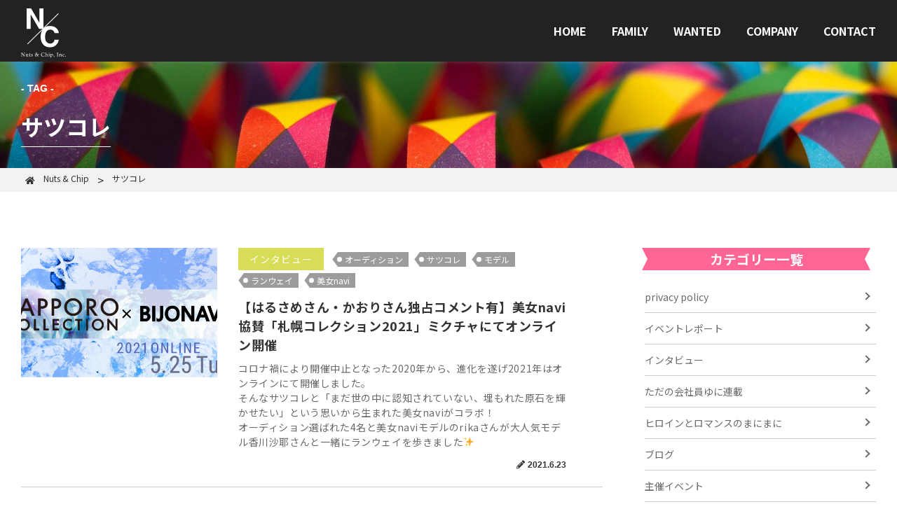

--- FILE ---
content_type: text/html; charset=UTF-8
request_url: https://nuts-x-chip.com/tag/%E3%82%B5%E3%83%84%E3%82%B3%E3%83%AC/
body_size: 6580
content:
<!DOCTYPE html>
<html lang="ja">

<head>
	<!-- Google Tag Manager -->
	<script>(function(w,d,s,l,i){w[l]=w[l]||[];w[l].push({'gtm.start':
	new Date().getTime(),event:'gtm.js'});var f=d.getElementsByTagName(s)[0],
	j=d.createElement(s),dl=l!='dataLayer'?'&l='+l:'';j.async=true;j.src=
	'https://www.googletagmanager.com/gtm.js?id='+i+dl;f.parentNode.insertBefore(j,f);
	})(window,document,'script','dataLayer','GTM-W7M278J');</script>
	<!-- End Google Tag Manager -->
	<meta charset="UTF-8">
	<meta name="viewport" content="width=device-width, initial-scale=1.0">
	<title>サツコレ &#8211; Nuts &amp; Chip</title>
<link rel='dns-prefetch' href='//cdnjs.cloudflare.com' />
<link rel='dns-prefetch' href='//unpkg.com' />
<link rel='dns-prefetch' href='//fonts.googleapis.com' />
<link rel='dns-prefetch' href='//use.fontawesome.com' />
<link rel='dns-prefetch' href='//s.w.org' />
<link rel="alternate" type="application/rss+xml" title="Nuts &amp; Chip &raquo; フィード" href="https://nuts-x-chip.com/feed/" />
<link rel="alternate" type="application/rss+xml" title="Nuts &amp; Chip &raquo; コメントフィード" href="https://nuts-x-chip.com/comments/feed/" />
<link rel="alternate" type="application/rss+xml" title="Nuts &amp; Chip &raquo; サツコレ タグのフィード" href="https://nuts-x-chip.com/tag/%e3%82%b5%e3%83%84%e3%82%b3%e3%83%ac/feed/" />
		<script type="text/javascript">
			window._wpemojiSettings = {"baseUrl":"https:\/\/s.w.org\/images\/core\/emoji\/13.0.1\/72x72\/","ext":".png","svgUrl":"https:\/\/s.w.org\/images\/core\/emoji\/13.0.1\/svg\/","svgExt":".svg","source":{"concatemoji":"https:\/\/nuts-x-chip.com\/wp-includes\/js\/wp-emoji-release.min.js?ver=5.6.16"}};
			!function(e,a,t){var n,r,o,i=a.createElement("canvas"),p=i.getContext&&i.getContext("2d");function s(e,t){var a=String.fromCharCode;p.clearRect(0,0,i.width,i.height),p.fillText(a.apply(this,e),0,0);e=i.toDataURL();return p.clearRect(0,0,i.width,i.height),p.fillText(a.apply(this,t),0,0),e===i.toDataURL()}function c(e){var t=a.createElement("script");t.src=e,t.defer=t.type="text/javascript",a.getElementsByTagName("head")[0].appendChild(t)}for(o=Array("flag","emoji"),t.supports={everything:!0,everythingExceptFlag:!0},r=0;r<o.length;r++)t.supports[o[r]]=function(e){if(!p||!p.fillText)return!1;switch(p.textBaseline="top",p.font="600 32px Arial",e){case"flag":return s([127987,65039,8205,9895,65039],[127987,65039,8203,9895,65039])?!1:!s([55356,56826,55356,56819],[55356,56826,8203,55356,56819])&&!s([55356,57332,56128,56423,56128,56418,56128,56421,56128,56430,56128,56423,56128,56447],[55356,57332,8203,56128,56423,8203,56128,56418,8203,56128,56421,8203,56128,56430,8203,56128,56423,8203,56128,56447]);case"emoji":return!s([55357,56424,8205,55356,57212],[55357,56424,8203,55356,57212])}return!1}(o[r]),t.supports.everything=t.supports.everything&&t.supports[o[r]],"flag"!==o[r]&&(t.supports.everythingExceptFlag=t.supports.everythingExceptFlag&&t.supports[o[r]]);t.supports.everythingExceptFlag=t.supports.everythingExceptFlag&&!t.supports.flag,t.DOMReady=!1,t.readyCallback=function(){t.DOMReady=!0},t.supports.everything||(n=function(){t.readyCallback()},a.addEventListener?(a.addEventListener("DOMContentLoaded",n,!1),e.addEventListener("load",n,!1)):(e.attachEvent("onload",n),a.attachEvent("onreadystatechange",function(){"complete"===a.readyState&&t.readyCallback()})),(n=t.source||{}).concatemoji?c(n.concatemoji):n.wpemoji&&n.twemoji&&(c(n.twemoji),c(n.wpemoji)))}(window,document,window._wpemojiSettings);
		</script>
		<style type="text/css">
img.wp-smiley,
img.emoji {
	display: inline !important;
	border: none !important;
	box-shadow: none !important;
	height: 1em !important;
	width: 1em !important;
	margin: 0 .07em !important;
	vertical-align: -0.1em !important;
	background: none !important;
	padding: 0 !important;
}
</style>
	<link rel='stylesheet' id='wp-block-library-css'  href='https://nuts-x-chip.com/wp-includes/css/dist/block-library/style.min.css?ver=5.6.16' type='text/css' media='all' />
<link rel='stylesheet' id='liquid-block-speech-css'  href='https://nuts-x-chip.com/wp-content/plugins/liquid-speech-balloon/css/block.css?ver=5.6.16' type='text/css' media='all' />
<link rel='stylesheet' id='toc-screen-css'  href='https://nuts-x-chip.com/wp-content/plugins/table-of-contents-plus/screen.min.css?ver=2411.1' type='text/css' media='all' />
<link rel='stylesheet' id='my-drawer-style-css'  href='https://cdnjs.cloudflare.com/ajax/libs/drawer/3.2.2/css/drawer.min.css?ver=3.2.2' type='text/css' media='all' />
<link rel='stylesheet' id='my-reset-css-css'  href='https://nuts-x-chip.com/wp-content/themes/nutsandchip/src/css/destyle.css?ver=1.0.13' type='text/css' media='all' />
<link rel='stylesheet' id='my-swiper-style-css'  href='https://unpkg.com/swiper/swiper-bundle.min.css?ver=6.0.4' type='text/css' media='all' />
<link rel='stylesheet' id='my-css'  href='https://nuts-x-chip.com/wp-content/themes/nutsandchip/style.css?ver=1.0.0' type='text/css' media='all' />
<link rel='stylesheet' id='googleFonts-css'  href='https://fonts.googleapis.com/css2?family=Noto+Sans+JP%3Awght%40400%3B500%3B700&#038;display=swap&#038;ver=5.6.16' type='text/css' media='all' />
<link rel='stylesheet' id='my-fontawesome-style-css'  href='https://use.fontawesome.com/releases/v5.13.1/css/all.css?ver=5.13.1' type='text/css' media='all' />
<script type='text/javascript' src='https://nuts-x-chip.com/wp-includes/js/jquery/jquery.min.js?ver=3.5.1' id='jquery-core-js'></script>
<script type='text/javascript' src='https://nuts-x-chip.com/wp-includes/js/jquery/jquery-migrate.min.js?ver=3.3.2' id='jquery-migrate-js'></script>
<link rel="https://api.w.org/" href="https://nuts-x-chip.com/wp-json/" /><link rel="alternate" type="application/json" href="https://nuts-x-chip.com/wp-json/wp/v2/tags/78" /><link rel="EditURI" type="application/rsd+xml" title="RSD" href="https://nuts-x-chip.com/xmlrpc.php?rsd" />
<link rel="wlwmanifest" type="application/wlwmanifest+xml" href="https://nuts-x-chip.com/wp-includes/wlwmanifest.xml" /> 
<meta name="generator" content="WordPress 5.6.16" />
<style type="text/css">.liquid-speech-balloon-00 .liquid-speech-balloon-avatar { background-image: url("https://nuts-x-chip.com/wp-content/uploads/2021/01/line_oa_chat_210119_141040.jpg"); } .liquid-speech-balloon-01 .liquid-speech-balloon-avatar { background-image: url("https://nuts-x-chip.com/wp-content/uploads/2021/02/SAYA151005168115_TP_V-1.jpeg"); } </style>
<style type="text/css">.liquid-speech-balloon-00 .liquid-speech-balloon-avatar::after { content: "ライフ🤓💸"; } .liquid-speech-balloon-01 .liquid-speech-balloon-avatar::after { content: "スタッフ"; } </style>
<link rel="icon" href="https://nuts-x-chip.com/wp-content/uploads/2021/01/cropped-NutsChip仮ロゴ白png-32x32.png" sizes="32x32" />
<link rel="icon" href="https://nuts-x-chip.com/wp-content/uploads/2021/01/cropped-NutsChip仮ロゴ白png-192x192.png" sizes="192x192" />
<link rel="apple-touch-icon" href="https://nuts-x-chip.com/wp-content/uploads/2021/01/cropped-NutsChip仮ロゴ白png-180x180.png" />
<meta name="msapplication-TileImage" content="https://nuts-x-chip.com/wp-content/uploads/2021/01/cropped-NutsChip仮ロゴ白png-270x270.png" />
		<style type="text/css" id="wp-custom-css">
			.livers-btn a:hover {
	color: #fff;
	background: #333;
	transition: .3s all ease 0s;
}

.faq-ttl-en,
.qa-head {
	font-family: 'Lato', sans-serif;
}

.wp-block-image img {
	height: auto;
}

.single-post-thumbnail img {
	height: auto;
}

.single-post-txt h2 {
	border-left: none;
	border-top: 4px solid #ff6595;
	border-bottom: 4px solid #ff6595;
}

.single-post-txt h3 {
	padding: 4px 8px;
	border-left: 6px solid #ff6595;
}

.post-tag {
	margin-bottom: 8px;
}

.wp-block-separator {
	margin: 64px 0;
}

.wp-block-buttons {
	text-align: center;
	margin: 32px 0;
	font-weight: bold;
}

.wp-block-button__link {
	color: #fff !important;
	text-decoration: none !important;
}

.marker-yellow {
	background: linear-gradient(transparent 60%, #ffff00 0%);
}

.marker-pink {
background: linear-gradient(transparent 60%, #ff99cc 0%);}

.marker-blue {
	background: linear-gradient(transparent 60%, #00bfff 0%);
}

.marker-green {
	background: linear-gradient(transparent 60%, #00fa9a 0%);
}

.post-thumbnail img {
	width: 100%;
	height: auto;
}

@media screen and (max-width: 767px) {
	.single-post-txt {
		font-size: 1.4rem;
	}
}

.widget-popular {
  display: none;
}		</style>
			<meta name="format-detection" content="telephone=no">
</head>

<body class="archive tag tag-78 drawer drawer--right">
	<!-- Google Tag Manager (noscript) -->
	<noscript><iframe src="https://www.googletagmanager.com/ns.html?id=GTM-W7M278J"
	height="0" width="0" style="display:none;visibility:hidden"></iframe></noscript>
	<!-- End Google Tag Manager (noscript) -->
	<header id="header">
		<div class="header-inner">
							<div class="header-logo">
					<a href="https://nuts-x-chip.com/">
						<img src="https://nuts-x-chip.com/wp-content/themes/nutsandchip/src/img/base/nutsandchip-logo_wh.svg" alt="nutsandchip">
					</a>
				</div>
						<nav class="gnav">
				<ul class="gnav-list">
					<li>
						<a href="/">
							HOME
						</a>
					</li>
					<li>
						<a href="https://nuts-x-chip.com/family/">
							FAMILY
						</a>
					</li>
					<li>
						<a href="https://nuts-x-chip.com/wanted/">
							WANTED
						</a>
					</li>
					<li>
						<a href="https://nuts-x-chip.com/company/">
							COMPANY
						</a>
					</li>
					<li>
						<a href="mailto:info@nuts-and-chip.com">
							CONTACT
						</a>
					</li>
				</ul>
			</nav><!-- /gnav-->
			<button type="button" class="drawer-toggle drawer-hamburger">
				<span class="sr-only">toggle navigation</span>
				<span class="drawer-hamburger-icon"></span>
			</button>
			<!-- ナビゲーションの中身 -->
			<nav class="drawer-nav" role="navigation">
				<ul class="drawer-menu">
					<li>
						<a href="/">
							HOME
						</a>
					</li>
					<li>
						<a href="https://nuts-x-chip.com/family/">
							FAMILY
						</a>
					</li>
					<li>
						<a href="https://nuts-x-chip.com/wanted/">
							WANTED
						</a>
					</li>
					<li>
						<a href="https://nuts-x-chip.com/company/">
							COMPANY
						</a>
					</li>
					<li>
						<a href="mailto:info@nuts-and-chip.com">
							CONTACT
						</a>
					</li>
				</ul>
			</nav><!-- /drawer-nav-->
		</div>
	</header>
<div class="archive-desc">
	<div class="container">
		<div class="archive-desc-detail">
			<h1 class="archive-desc-heading">
				<span class="archive-desc-sub">- TAG -</span>
				サツコレ			</h1>
		</div><!-- /archive-desc-detail-->
		<ul class="archive-desc-pickup">
	
	</ul><!-- /archive-desc-pickup-->	</div><!-- /container-->
</div><!-- /archive-desc-->
<div class="breadcrumb">
	<div class="container">
		<!-- Breadcrumb NavXT 7.2.0 -->
<span property="itemListElement" typeof="ListItem"><a property="item" typeof="WebPage" title="Nuts &amp; Chipへ移動する" href="https://nuts-x-chip.com" class="home" ><span property="name">Nuts &amp; Chip</span></a><meta property="position" content="1"></span> &gt; <span property="itemListElement" typeof="ListItem"><span property="name" class="archive taxonomy post_tag current-item">サツコレ</span><meta property="url" content="https://nuts-x-chip.com/tag/%e3%82%b5%e3%83%84%e3%82%b3%e3%83%ac/"><meta property="position" content="2"></span>	</div>
</div><!-- /breadcrumb--><div class="main-wrapper">
	<main id="main-contents">
				<div class="archive-content">
						<article class="archive-item">
				<div class="eyecatch">
					<a href="https://nuts-x-chip.com/satuscolle-bijonavi/">
						<img width="704" height="348" src="https://nuts-x-chip.com/wp-content/uploads/2021/05/top_visual.png" class="attachment-post-thumbnail size-post-thumbnail wp-post-image" alt="" loading="lazy" srcset="https://nuts-x-chip.com/wp-content/uploads/2021/05/top_visual.png 704w, https://nuts-x-chip.com/wp-content/uploads/2021/05/top_visual-300x148.png 300w" sizes="(max-width: 704px) 100vw, 704px" />					</a>
				</div>
				<div class="archive-post-meta">
					<div class="post-cat archive-cat">
						<a href="https://nuts-x-chip.com/category/%e3%82%a4%e3%83%b3%e3%82%bf%e3%83%93%e3%83%a5%e3%83%bc/">インタビュー</a>					</div>
					<div class="post-tag"><a href="https://nuts-x-chip.com/tag/%e3%82%aa%e3%83%bc%e3%83%87%e3%82%a3%e3%82%b7%e3%83%a7%e3%83%b3/">オーディション</a></div><div class="post-tag"><a href="https://nuts-x-chip.com/tag/%e3%82%b5%e3%83%84%e3%82%b3%e3%83%ac/">サツコレ</a></div><div class="post-tag"><a href="https://nuts-x-chip.com/tag/%e3%83%a2%e3%83%87%e3%83%ab/">モデル</a></div><div class="post-tag"><a href="https://nuts-x-chip.com/tag/%e3%83%a9%e3%83%b3%e3%82%a6%e3%82%a7%e3%82%a4/">ランウェイ</a></div><div class="post-tag"><a href="https://nuts-x-chip.com/tag/%e7%be%8e%e5%a5%b3navi/">美女navi</a></div>					<div class="archive-ttl">
						<a href="https://nuts-x-chip.com/satuscolle-bijonavi/">
							【はるさめさん・かおりさん独占コメント有】美女navi協賛「札幌コレクション2021」ミクチャにてオンライン開催						</a>
					</div>
					<div class="post-txt">
						<p>コロナ禍により開催中止となった2020年から、進化を遂げ2021年はオンラインにて開催しました。<br />
そんなサツコレと「まだ世の中に認知されていない、埋もれた原石を輝かせたい」という思いから生まれた美女naviがコラボ！<br />
オーディション選ばれた4名と美女naviモデルのrikaさんが大人気モデル香川沙耶さんと一緒にランウェイを歩きました✨</p>
					</div>
					<time class="post-date" datetime="2021-06-23T08:09:00+09:00">
						<i class="fas fa-pencil-alt"></i>
						2021.6.23					</time>
				</div><!-- /archive-post-meta -->
			</article><!-- /archive-item-->
					</div><!-- /archive-content -->
		
		
	</main><!-- /#main-contents-->
	<div id="sidebar">
	<aside class="widget-cat">
		<div class="widget-ttl">
			<h3>カテゴリー一覧</h3>
		</div>
		<ul class="widget-cat-list">
			<li class="widget-cat-item"><a href="https://nuts-x-chip.com/category/privacy-policy/" alt="">privacy policy</a></li><li class="widget-cat-item"><a href="https://nuts-x-chip.com/category/%e3%82%a4%e3%83%99%e3%83%b3%e3%83%88%e3%83%ac%e3%83%9d%e3%83%bc%e3%83%88/" alt="">イベントレポート</a></li><li class="widget-cat-item"><a href="https://nuts-x-chip.com/category/%e3%82%a4%e3%83%b3%e3%82%bf%e3%83%93%e3%83%a5%e3%83%bc/" alt="">インタビュー</a></li><li class="widget-cat-item"><a href="https://nuts-x-chip.com/category/%e3%81%9f%e3%81%a0%e3%81%ae%e4%bc%9a%e7%a4%be%e5%93%a1%e3%82%86%e3%81%ab%e9%80%a3%e8%bc%89/" alt="">ただの会社員ゆに連載</a></li><li class="widget-cat-item"><a href="https://nuts-x-chip.com/category/%e3%83%92%e3%83%ad%e3%82%a4%e3%83%b3%e3%81%a8%e3%83%ad%e3%83%9e%e3%83%b3%e3%82%b9%e3%81%ae%e3%81%be%e3%81%ab%e3%81%be%e3%81%ab/" alt="">ヒロインとロマンスのまにまに</a></li><li class="widget-cat-item"><a href="https://nuts-x-chip.com/category/%e3%83%96%e3%83%ad%e3%82%b0/" alt="">ブログ</a></li><li class="widget-cat-item"><a href="https://nuts-x-chip.com/category/%e3%82%a4%e3%83%b3%e3%82%bf%e3%83%93%e3%83%a5%e3%83%bc/%e4%b8%bb%e5%82%ac%e3%82%a4%e3%83%99%e3%83%b3%e3%83%88/" alt="">主催イベント</a></li><li class="widget-cat-item"><a href="https://nuts-x-chip.com/category/%e3%81%9f%e3%81%a0%e3%81%ae%e4%bc%9a%e7%a4%be%e5%93%a1%e3%82%86%e3%81%ab%e9%80%a3%e8%bc%89/%e8%aa%b0%e3%81%8b%e3%82%92%e5%b0%91%e3%81%97%e3%81%a0%e3%81%91%e3%83%8f%e3%83%83%e3%83%94%e3%83%bc%e3%81%ab/" alt="">誰かを少しだけハッピーに</a></li>		</ul>
	</aside><!-- /widget-cat-->
	<aside class="widget-popular">
		<div class="widget-ttl">
			<h3>よく読まれている記事</h3>
		</div>
		<ul class="widget-popular-list">
			<br />
<b>Warning</b>:  Undefined variable $count in <b>/home/xs870672/nuts-x-chip.com/public_html/wp-content/themes/nutsandchip/functions.php</b> on line <b>145</b><br />
<br />
<b>Warning</b>:  Undefined variable $count in <b>/home/xs870672/nuts-x-chip.com/public_html/wp-content/themes/nutsandchip/functions.php</b> on line <b>149</b><br />
		</ul><!-- /widget-popular-list-->
	</aside><!-- /widget-popular-->
	<aside class="widget-search">
		<div class="widget-ttl">
			<h3>記事検索</h3>
		</div>
		<div class="search-box">
			<form class="search-box-form" action="https://nuts-x-chip.com/" method="get">
				<input class="search-box-input" type="search" placeholder="Search for ..." name="s" id="s">
				<button class="search-box-submit" type="submit" value="search"></button>
			</form>
		</div>
	</aside><!-- /widget-search-->
	<aside class="widget-archive">
		<div class="widget-ttl">
			<h3>月別アーカイブ</h3>
		</div>
		<select name="archive-dropdown">
			<option disabled selected value>月を選択
			</option>
				<li><a href='https://nuts-x-chip.com/2022/11/'>2022年11月</a></li>
	<li><a href='https://nuts-x-chip.com/2022/07/'>2022年7月</a></li>
	<li><a href='https://nuts-x-chip.com/2022/06/'>2022年6月</a></li>
	<li><a href='https://nuts-x-chip.com/2022/04/'>2022年4月</a></li>
	<li><a href='https://nuts-x-chip.com/2021/06/'>2021年6月</a></li>
	<li><a href='https://nuts-x-chip.com/2021/05/'>2021年5月</a></li>
	<li><a href='https://nuts-x-chip.com/2021/04/'>2021年4月</a></li>
	<li><a href='https://nuts-x-chip.com/2021/03/'>2021年3月</a></li>
	<li><a href='https://nuts-x-chip.com/2021/02/'>2021年2月</a></li>
		</select>
	</aside>
</div><!-- /#sidebar--></div><!-- /main-wrapper-->

<section id="line-banner">
	<a href="https://lin.ee/2wzNLSt" target="_blank">
		<img src="https://nuts-x-chip.com/wp-content/themes/nutsandchip/src/img/base/nutsandchip_banner.jpg" height="210" width="600" alt="ライン友達追加">
	</a>
</section>
	<footer id="footer">
		<div class="footer-body">
			<div class="container">
				<div class="footer-wrapper">
					<div class="footer-logo">
						<h1>Nuts & Chip</h1>
					</div>
					<div class="footer-nav">
						<div class="footer-nav-contents">
							<h2 class="footer-nav-ttl">CONTENTS</h2>
							<nav class="footer-nav">
								<ul class="footer-nav-list">
									<li>
										<a href="/">
											HOME
										</a>
									</li>
									<li>
										<a href="https://nuts-x-chip.com/family/">
											FAMILY
										</a>
									</li>
									<li>
										<a href="https://nuts-x-chip.com/wanted/">
											WANTED
										</a>
									</li>
								</ul>
							</nav>
						</div><!-- /footer-nav-contents-->
						<div class="footer-nav-contents">
							<h2 class="footer-nav-ttl">SNS</h2>
							<nav class="footer-nav">
								<ul class="footer-nav-list">
									<li>
										<a href="https://www.instagram.com/nuts_chip/?hl=ja">
											Instagram
										</a>
									</li>
									<li>
										<a href="https://twitter.com/Chip2020Nuts">
											Twitter
										</a>
									</li>
								</ul>
							</nav>
						</div><!-- /footer-nav-contents-->
						<div class="footer-nav-contents">
							<h2 class="footer-nav-ttl">
								INFORMATION
							</h2>
							<nav class="footer-nav">
								<ul class="footer-nav-list">
									<li>
										<a href="https://lin.ee/2wzNLSt">
											ライバーに応募する
										</a>
									</li>
									<li>
										<a href="mailto:info@nuts-and-chip.com">
											お問い合わせ
										</a>
									</li>
									<li>
										<a href="https://nuts-x-chip.com/other">
											特定商取引法に基づく表記
										</a>
									</li>
								</ul>
							</nav>
						</div><!-- /footer-nav-contents-->
					</div><!-- /footer-nav-->
				</div><!-- /footer-wrapper-->
				<p id="copyright">copyright &copy; 2020 Nuts & Chip All Rights Reserved</p>
			</div><!-- /container-->
		</div><!-- /footer-body-->
	</footer>
	<script type='text/javascript' id='toc-front-js-extra'>
/* <![CDATA[ */
var tocplus = {"smooth_scroll":"1","visibility_show":"\u8868\u793a","visibility_hide":"\u975e\u8868\u793a","width":"Auto"};
/* ]]> */
</script>
<script type='text/javascript' src='https://nuts-x-chip.com/wp-content/plugins/table-of-contents-plus/front.min.js?ver=2411.1' id='toc-front-js'></script>
<script type='text/javascript' src='https://unpkg.com/swiper/swiper-bundle.min.js?ver=6.0.4' id='my-swiper-js-js'></script>
<script type='text/javascript' src='https://nuts-x-chip.com/wp-content/themes/nutsandchip/src/js/script.js?ver=1.0.0' id='my-js'></script>
<script type='text/javascript' src='https://cdnjs.cloudflare.com/ajax/libs/iScroll/5.2.0/iscroll.min.js?ver=5.2.0' id='my-scroll-js-js'></script>
<script type='text/javascript' src='https://cdnjs.cloudflare.com/ajax/libs/drawer/3.2.2/js/drawer.min.js?ver=3.2.2' id='my-drawer-js-js'></script>
<script type='text/javascript' src='https://nuts-x-chip.com/wp-includes/js/wp-embed.min.js?ver=5.6.16' id='wp-embed-js'></script>
</body>

</html>


--- FILE ---
content_type: text/css
request_url: https://nuts-x-chip.com/wp-content/themes/nutsandchip/src/css/destyle.css?ver=1.0.13
body_size: 2257
content:
/*! destyle.css v1.0.13 | MIT License | https://github.com/nicolas-cusan/destyle.css */

/* Reset box-model
   ========================================================================== */

* {
	box-sizing: border-box;
}

::before,
::after {
	box-sizing: inherit;
}

/* Document
	 ========================================================================== */

/**
   * 1. Correct the line height in all browsers.
   * 2. Prevent adjustments of font size after orientation changes in iOS.
   * 3. Remove gray overlay on links for iOS.
   */

html {
	line-height                : 1.15;
	/* 1 */
	-webkit-text-size-adjust   : 100%;
	/* 2 */
	-webkit-tap-highlight-color: transparent;
	/* 3*/
}

/* Sections
	 ========================================================================== */

/**
   * Remove the margin in all browsers.
   */

body {
	margin: 0;
}

/**
   * Render the `main` element consistently in IE.
   */

main {
	display: block;
}

/* Vertical rhythm
	 ========================================================================== */

p,
table,
blockquote,
address,
pre,
iframe,
form,
figure,
dl {
	margin: 0;
}

/* Headings
	 ========================================================================== */

h1,
h2,
h3,
h4,
h5,
h6 {
	margin: 0;
}

/* Lists (enumeration)
	 ========================================================================== */

ul,
ol {
	margin    : 0;
	padding   : 0;
	list-style: none;
}

/* Lists (definition)
	 ========================================================================== */

dt {
	font-weight: bold;
}

dd {
	margin-left: 0;
}

/* Grouping content
	 ========================================================================== */

/**
   * 1. Add the correct box sizing in Firefox.
   * 2. Show the overflow in Edge and IE.
   */

hr {
	box-sizing: content-box;
	/* 1 */
	height    : 0;
	/* 1 */
	overflow  : visible;
	/* 2 */
	border    : 0;
	border-top: 1px solid;
	margin    : 0;
	clear     : both;
	color     : inherit;
}

/**
   * 1. Correct the inheritance and scaling of font size in all browsers.
   * 2. Correct the odd `em` font sizing in all browsers.
   */

pre {
	font-family: monospace, monospace;
	/* 1 */
	font-size  : inherit;
	/* 2 */
}

address {
	font-style: inherit;
}

/* Text-level semantics
	 ========================================================================== */

/**
   * Remove the gray background on active links in IE 10.
   */

a {
	background-color: transparent;
	text-decoration : none;
	color           : inherit;
}

/**
   * 1. Remove the bottom border in Chrome 57-
   * 2. Add the correct text decoration in Chrome, Edge, IE, Opera, and Safari.
   */

abbr[title] {
	border-bottom  : none;
	/* 1 */
	text-decoration: underline;
	/* 2 */
	text-decoration: underline dotted;
	/* 2 */
}

/**
   * Add the correct font weight in Chrome, Edge, and Safari.
   */

b,
strong {
	font-weight: bolder;
}

/**
   * 1. Correct the inheritance and scaling of font size in all browsers.
   * 2. Correct the odd `em` font sizing in all browsers.
   */

code,
kbd,
samp {
	font-family: monospace, monospace;
	/* 1 */
	font-size  : inherit;
	/* 2 */
}

/**
   * Add the correct font size in all browsers.
   */

small {
	font-size: 80%;
}

/**
   * Prevent `sub` and `sup` elements from affecting the line height in
   * all browsers.
   */

sub,
sup {
	font-size     : 75%;
	line-height   : 0;
	position      : relative;
	vertical-align: baseline;
}

sub {
	bottom: -0.25em;
}

sup {
	top: -0.5em;
}

/* Embedded content
	 ========================================================================== */

/**
   * Remove the border on images inside links in IE 10.
   */

img {
	border-style  : none;
	vertical-align: bottom;
}

embed,
object,
iframe {
	border        : 0;
	vertical-align: bottom;
}

/* Forms
	 ========================================================================== */

/**
   * Reset form fields to make them styleable
   * 1. Reset radio and checkbox to preserve their look in iOS.
   */

button,
input,
optgroup,
select,
textarea {
	-webkit-appearance: none;
	appearance        : none;
	vertical-align    : middle;
	color             : inherit;
	font              : inherit;
	border            : 0;
	background        : transparent;
	padding           : 0;
	margin            : 0;
	outline           : 0;
	border-radius     : 0;
	text-align        : inherit;
}

[type="checkbox"] {
	/* 1 */
	-webkit-appearance: checkbox;
	appearance        : checkbox;
}

[type="radio"] {
	/* 1 */
	-webkit-appearance: radio;
	appearance        : radio;
}

/**
   * Show the overflow in IE.
   * 1. Show the overflow in Edge.
   */

button,
input {
	/* 1 */
	overflow: visible;
}

/**
   * Remove the inheritance of text transform in Edge, Firefox, and IE.
   * 1. Remove the inheritance of text transform in Firefox.
   */

button,
select {
	/* 1 */
	text-transform: none;
}

/**
   * Correct the inability to style clickable types in iOS and Safari.
   */

button,
[type="button"],
[type="reset"],
[type="submit"] {
	cursor            : pointer;
	-webkit-appearance: none;
	appearance        : none;
}

button[disabled],
[type="button"][disabled],
[type="reset"][disabled],
[type="submit"][disabled] {
	cursor: default;
}

/**
   * Remove the inner border and padding in Firefox.
   */

button::-moz-focus-inner,
[type="button"]::-moz-focus-inner,
[type="reset"]::-moz-focus-inner,
[type="submit"]::-moz-focus-inner {
	border-style: none;
	padding     : 0;
}

/**
   * Restore the focus styles unset by the previous rule.
   */

button:-moz-focusring,
[type="button"]:-moz-focusring,
[type="reset"]:-moz-focusring,
[type="submit"]:-moz-focusring {
	outline: 1px dotted ButtonText;
}

/**
   * Remove padding
   */

option {
	padding: 0;
}

/**
   * Reset to invisible
   */

fieldset {
	margin   : 0;
	padding  : 0;
	border   : 0;
	min-width: 0;
}

/**
   * 1. Correct the text wrapping in Edge and IE.
   * 2. Correct the color inheritance from `fieldset` elements in IE.
   * 3. Remove the padding so developers are not caught out when they zero out
   *    `fieldset` elements in all browsers.
   */

legend {
	color      : inherit;
	/* 2 */
	display    : table;
	/* 1 */
	max-width  : 100%;
	/* 1 */
	padding    : 0;
	/* 3 */
	white-space: normal;
	/* 1 */
}

/**
   * Add the correct vertical alignment in Chrome, Firefox, and Opera.
   */

progress {
	vertical-align: baseline;
}

/**
   * Remove the default vertical scrollbar in IE 10+.
   */

textarea {
	overflow: auto;
}

/**
   * 1. Remove the padding in IE 10.
   */

[type="checkbox"],
[type="radio"] {
	padding: 0;
	/* 1 */
}

/**
   * Correct the cursor style of increment and decrement buttons in Chrome.
   */

[type="number"]::-webkit-inner-spin-button,
[type="number"]::-webkit-outer-spin-button {
	height: auto;
}

/**
   * 1. Correct the outline style in Safari.
   */

[type="search"] {
	outline-offset: -2px;
	/* 1 */
}

/**
   * Remove the inner padding in Chrome and Safari on macOS.
   */

[type="search"]::-webkit-search-decoration {
	-webkit-appearance: none;
}

/**
   * 1. Correct the inability to style clickable types in iOS and Safari.
   * 2. Change font properties to `inherit` in Safari.
   */

::-webkit-file-upload-button {
	-webkit-appearance: button;
	/* 1 */
	font              : inherit;
	/* 2 */
}

/**
   * Clickable labels
   */

label[for] {
	cursor: pointer;
}

/* Interactive
	 ========================================================================== */

/*
   * Add the correct display in Edge, IE 10+, and Firefox.
   */

details {
	display: block;
}

/*
   * Add the correct display in all browsers.
   */

summary {
	display: list-item;
}

/* Table
	 ========================================================================== */

table {
	border-collapse: collapse;
	border-spacing : 0;
}

caption {
	text-align: left;
}

td,
th {
	vertical-align: top;
	padding       : 0;
}

th {
	text-align : left;
	font-weight: bold;
}

/* Misc
	 ========================================================================== */

/**
   * Add the correct display in IE 10+.
   */

template {
	display: none;
}

/**
   * Add the correct display in IE 10.
   */

[hidden] {
	display: none;
}

--- FILE ---
content_type: text/css
request_url: https://nuts-x-chip.com/wp-content/themes/nutsandchip/style.css?ver=1.0.0
body_size: 13363
content:
@charset "utf-8";
/*
theme Name: Nuts-and-Chip
Author: Toma Akagami
Description: Nuts-and-Chipオリジナルテーマ
version: 1.0.0
*/

html {
	font-size: 62.5%;
}

body {
	background : #fff;
	color      : #333;
	font-family: "Noto Sans JP", 游ゴシック, YuGothic, "ヒラギノ角ゴシック Pro", "Hiragino Kaku Gothic Pro", メイリオ, Meiryo, "Droid Sans", 'Lato', sans-serif;
	font-size  : 1.6em;
	width      : 100%;
}


#main-visual,
#family-page-top,
#wanted-cta-area,
.archive-desc,
.single-post-head,
.single-news-post-head {
	margin-top: 88px;
}


.br-pc {
	display: block;
}

.br-sp {
	display: none;
}

@media screen and (max-width: 767px) {
	.br-pc {
		display: none;
	}

	.br-sp {
		display: block;
	}
}

.container {
	margin   : 0 auto;
	max-width: 1360px;
	padding  : 0 30px;
	width    : 100%;
}

.header-inner {
	position          : fixed;
	top               : 0;
	left              : 0;
	-webkit-box-align : center;
	-ms-flex-align    : center;
	-webkit-box-pack  : justify;
	-ms-flex-pack     : justify;
	-webkit-box-shadow: 0px 0px 6px rgba(150, 150, 150, 0.4);
	align-items       : center;
	background        : #222;
	box-shadow        : 0px 0px 6px rgba(150, 150, 150, 0.4);
	color             : #fff;
	display           : -webkit-box;
	display           : -ms-flexbox;
	display           : flex;
	height            : 88px;
	justify-content   : space-between;
	width             : 100%;
	z-index           : 100;
}

.header-logo {
	width      : 64px;
	height     : 64px;
	margin-left: 30px;
}

.header-logo img {
	width : 100%;
	height: auto;
}

.gnav {
	margin-right: 30px;
}

.gnav-list {
	display: -webkit-box;
	display: -ms-flexbox;
	display: flex;
	width  : 100%;
}

.gnav-list li {
	margin-left: 36px;
}

.gnav-list li:first-child {
	margin-left: 0;
}

.gnav-list li a {
	display    : block;
	font-weight: 700;
	height     : 100%;
	position   : relative;
	text-align : center;
}

.gnav-txt:hover>.gnav-mark {
	display: block;
}

.gnav-mark {
	-webkit-transform: translateX(-50%);
	background       : #FFC136;
	border-radius    : 50%;
	bottom           : -12px;
	display          : none;
	height           : 6px;
	left             : 50%;
	position         : absolute;
	transform        : translateX(-50%);
	width            : 6px;
}


.drawer-hamburger {
	display : none;
	padding : 32px 2rem 0 0;
	position: fixed;
	top     : 0;
	width   : 3rem;
}

.drawer--right.drawer-open .drawer-hamburger {
	right: 75%;
}

.drawer-overlay {
	background: rgba(0, 0, 0, 0.6);
}

.drawer-hamburger-icon {
	background: #333;
}

.drawer-hamburger-icon::before,
.drawer-hamburger-icon::after {
	background: #333;
}

.drawer-nav {
	background: #000;
	width     : 75%;
}

.drawer--right .drawer-nav {
	right: -75%;
}

.drawer-menu {
	padding: 1.6rem 0 0 1.6rem;
}

.drawer-menu li {
	border-bottom: 1px solid #555;
	padding      : 1.6rem 0;
	position     : relative;
}

.drawer-menu li::after {
	-webkit-transform: translateY(-50%);
	color            : #fff;
	content          : '\f054';
	font-family      : 'Font Awesome 5 Free';
	font-weight      : 900;
	position         : absolute;
	right            : 10px;
	top              : 50%;
	transform        : translateY(-50%);
}

.drawer-menu li a {
	color         : #fff;
	display       : block;
	font-weight   : 700;
	letter-spacing: .2rem;
	margin-bottom : 0.6rem;
}

.drawer-txt-en {
	display       : block;
	font-family   : 'Lato', sans-serif;
	font-size     : 1.7rem;
	font-style    : italic;
	font-weight   : 900;
	letter-spacing: .2rem;
	margin-bottom : 0.6rem;
}

.drawer-txt-jp {
	color      : #555;
	display    : inline-block;
	font-size  : 1.1rem;
	font-weight: 700;
}

@media screen and (max-width: 959px) {
	.container {
		padding: 0 4%;
	}

	.gnav {
		display: none;
	}

	.drawer-hamburger {
		display: block;
	}
}

/* #main-visual {
	width     : 100vw;
	height    : calc(100vh - 88px);
	margin-top: 88px;
	background: url('src/img/base/resize_retouch.jpg') no-repeat top center / cover;
} */

#main-visual {
	position: relative;
	width   : 100%;
	height  : auto;
	overflow: hidden;
}

#main-visual::after {
	content    : '';
	display    : block;
	padding-top: 56.25%;
}

#main-visual img {
	position: absolute;
	top     : 0;
	left    : 0;
	bottom  : 0;
	right   : 0;
	width   : 100%;
	height  : auto;
}

#service-overview {
	padding: 120px 0;
}

.service-overview-box {
	-ms-flex-wrap: wrap;
	display      : -webkit-box;
	display      : -ms-flexbox;
	display      : flex;
	flex-wrap    : wrap;
}

.service-overview-head {
	margin-bottom: 60px;
	text-align   : center;
}

.service-overview-ttl {
	position     : relative;
	display      : inline-block;
	font-size    : 4rem;
	font-weight  : 700;
	margin-bottom: 48px;
	position     : relative;
}

.service-overview-ttl::after {
	position  : absolute;
	content   : '';
	bottom    : -16px;
	left      : 50%;
	transform : translateX(-50%);
	width     : 40%;
	height    : 4px;
	background: #FF6595;
}

.service-overview-txt {
	letter-spacing: .08rem;
	line-height   : 1.6;
}

.service-overview-list {
	display: -webkit-box;
	display: -ms-flexbox;
	display: flex;
}

.service-overview-list-item {
	margin-right: 16px;
	width       : calc(33.3333% - 32px / 3);
}

.service-overview-list-item:last-child {
	margin-right: 0;
}

.service-overview-img {
	-webkit-box-align: center;
	-ms-flex-align   : center;
	-webkit-box-pack : center;
	-ms-flex-pack    : center;
	align-items      : center;
	display          : -webkit-box;
	display          : -ms-flexbox;
	display          : flex;
	justify-content  : center;
	position         : relative;
	width            : 100%;
}

.service-overview-img::before {
	background: rgba(122, 122, 122, 0.4);
	content   : '';
	display   : block;
	height    : 100%;
	left      : 0;
	position  : absolute;
	top       : 0;
	width     : 100%;
	z-index   : 1;
}

.service-overview-img::after {
	content    : '';
	display    : block;
	padding-top: 66.666%;
}

.service-overview-img img {
	bottom  : 0;
	height  : 100%;
	left    : 0;
	position: absolute;
	right   : 0;
	top     : 0;
	width   : 100%;
}

.service-ttl-box {
	-webkit-box-align: center;
	-ms-flex-align   : center;
	-webkit-box-pack : center;
	-ms-flex-pack    : center;
	align-items      : center;
	border           : 1px solid #fff;
	display          : -webkit-box;
	display          : -ms-flexbox;
	display          : flex;
	height           : 170px;
	justify-content  : center;
	position         : relative;
	width            : 170px;
	z-index          : 1;
}

.service-ttl-box::before {
	-webkit-backdrop-filter: blur(3px);
	backdrop-filter        : blur(3px);
	bottom                 : 0px;
	content                : '';
	left                   : 0px;
	position               : absolute;
	right                  : 0px;
	top                    : 0px;
	z-index                : -1;
}

.service-ttl-box h2 {
	text-align: center;
}

.service-ttl-en {
	color         : #fff;
	display       : block;
	font-family   : 'Lato', sans-serif;
	font-size     : 3rem;
	font-weight   : 700;
	letter-spacing: .1rem;
	line-height   : 1;
}

.service-ttl-jp {
	color      : #fff;
	font-size  : 1.3rem;
	line-height: 1;
}

.service-overview-btn {
	position          : relative;
	-webkit-box-shadow: 0px 0px 8px rgba(150, 150, 150, 0.4);
	box-shadow        : 0px 0px 8px rgba(150, 150, 150, 0.4);
	color             : #fff;
	background        : #000000;
	padding           : 16px 0;
	text-align        : center;
	width             : 100%;
	transition        : .4s all ease 0s;
	-webkit-transition: .4s all ease 0s;
	overflow          : hidden;
	z-index           : 2;
}

.service-overview-btn::before {
	content           : '';
	position          : absolute;
	top               : 0;
	left              : -100%;
	width             : 120%;
	height            : 100%;
	z-index           : -1;
	background        : #FF6595;
	transition        : .4s all ease-in-out 0s;
	-webkit-transition: .4s all ease-in-out 0s;
	transform         : skewX(-35deg) scale(0, 1);
}

.service-overview-list-item:hover .service-overview-img::before {
	background: rgba(37, 37, 37, 0.8);
	transition: .4s;
}

.service-overview-list-item a:hover .service-overview-btn {
	color: #fff;
}

.service-overview-list-item a:hover .service-overview-btn::before {
	left     : -10%;
	transform: skewX(-35deg) scale(1, 1);
}

@media screen and (max-width: 1300px) {
	.service-ttl-box {
		height: 13.077vw;
		width : 13.077vw;
	}

	.service-ttl-en {
		font-size: 2.308vw;
	}

	.service-ttl-jp {
		font-size: 1vw;
	}
}

@media screen and (max-width: 1179px) {
	#service-overview {
		padding: 80px 0;
	}
}

@media screen and (max-width: 767px) {

	#service-overview {
		padding: 64px 0;
	}

	.service-overview-ttl {
		font-size    : 3rem;
		margin-bottom: 32px;
	}

	.service-overview-ttl::after {
		bottom: -12px;
		height: 3px;
	}

	.service-overview-txt {
		font-size: 1.4rem;
	}

	.service-overview-list {
		-webkit-box-orient   : vertical;
		-webkit-box-direction: normal;
		-ms-flex-direction   : column;
		flex-direction       : column;
	}

	.service-overview-list-item {
		margin: 0 0 32px 0;
		width : 100%;
	}

	.service-overview-list-item:last-child {
		margin-bottom: 0;
	}

	.service-ttl-box {
		width : 33.296vw;
		height: 33.296vw;
	}

	.service-ttl-en {
		font-size     : 5.673vw;
		letter-spacing: .2rem;
	}

	.service-ttl-jp {
		font-size: 2.16vw;
	}
}

#info {
	background: #f2f2f2;
	padding   : 120px 0;
}

.info-ttl {
	margin-bottom: 32px;
}

.info-ttl h2 {
	font-family  : 'Lato', sans-serif;
	font-size    : 3.8rem;
	font-weight  : 700;
	margin-bottom: 64px;
	margin-bottom: 1rem;
}

.info-sub-ttl {
	color      : #696969;
	font-family: 'Noto Sans JP';
	font-size  : 1.4rem;
	font-weight: 400;
}

.info-content {
	overflow  : auto;
	background: #fff;
	padding   : 64px 32px;
	width     : 100%;
	height    : 480px;
}

.info-item {
	-webkit-box-align: center;
	-ms-flex-align   : center;
	align-items      : center;
	border-bottom    : 1px solid #ccc;
	display          : -webkit-box;
	display          : -ms-flexbox;
	display          : flex;
	padding          : 32px 0;
	position         : relative;
}

.info-item:first-child {
	padding-top: 0;
}

.info-item::after {
	-webkit-transform: rotate(45deg);
	border-right     : 2px solid #696969;
	border-top       : 2px solid #696969;
	content          : "";
	height           : 8px;
	margin-top       : -5px;
	position         : absolute;
	right            : 10px;
	top              : 50%;
	transform        : rotate(45deg);
	width            : 8px;
}

.info-post-date {
	font-family : 'Lato', sans-serif;
	font-size   : 1.3rem;
	font-weight : 700;
	margin-right: 64px;
}

.info-post-cat {
	border      : 1px solid #FF6595;
	color       : #FF6595;
	font-size   : 1.2rem;
	margin-right: 40px;
	padding     : 2px 8px;
}

.info-txt {
	-webkit-transition: .3s all ease 0s;
	color             : #696969;
	font-weight       : 700;
	letter-spacing    : .06rem;
	transition        : .3s all ease 0s;
}

.info-txt:hover {
	-webkit-transition: .3s all ease 0s;
	color             : #4eb8ff;
	text-decoration   : underline;
	transition        : .3s all ease 0s;
}

@media screen and (max-width: 959px) {
	#info {
		padding: 64px 0;
	}

	.info-ttl {
		text-align: center;
	}

	.info-ttl h2 {
		font-size: 3rem;
	}

	.info-sub-ttl {
		font-size: 1.2rem;
	}

	.info-post-date {
		font-size: 1.4rem;
	}

	.info-item {
		-webkit-box-orient   : vertical;
		-webkit-box-direction: normal;
		-ms-flex-direction   : column;
		-webkit-box-align    : start;
		-ms-flex-align       : start;
		align-items          : flex-start;
		flex-direction       : column;
		padding              : 16px 0;
	}

	.info-item::after {
		right: 0;
	}

	.info-post-meta {
		margin-bottom: 16px;
	}

	.info-post-date {
		font-size   : 1.2rem;
		margin-right: 16px;
	}

	.info-post-cat {
		font-size: 1rem;
		padding  : 2px 4px;
	}

	.info-txt {
		font-size      : 1.4rem;
		line-height    : 1.6;
		padding-right  : 32px;
		text-decoration: underline;
	}
}


#line-banner {
	margin  : 0 auto;
	padding : 80px 0;
	position: relative;
	width   : 600px;
}

#line-banner a {
	-webkit-transition: .3s ease all 0s;
	transition        : .3s ease all 0s;
}

#line-banner a:hover {
	-webkit-transition: .3s ease all 0s;
	opacity           : .8;
	transition        : .3s ease all 0s;
}

@media screen and (max-width: 767px) {
	#line-banner {
		display: none;
	}
}

#blog {
	padding: 120px 0;
}

.blog-ttl {
	font-family  : 'Lato', sans-serif;
	font-size    : 3.8rem;
	font-weight  : 700;
	margin-bottom: 80px;
	text-align   : center;
}

.blog-post-box {
	-ms-flex-wrap: wrap;
	display      : -webkit-box;
	display      : -ms-flexbox;
	display      : flex;
	flex-wrap    : wrap;
	margin-bottom: 6rem;
}

.post-box {
	-webkit-transition: .3s ease all 0s;
	margin            : 0 32px 48px 0;
	transition        : .3s ease all 0s;
	width             : calc(33.3333% - 96px / 3);
}

.post-box:nth-child(3n) {
	margin-right: 0;
}

.post-thumbnail {
	-webkit-transition: .3s all ease 0s;
	margin-bottom     : 8px;
	overflow          : hidden;
	position          : relative;
	transition        : .3s all ease 0s;
}

.post-thumbnail::after {
	content    : '';
	display    : block;
	padding-top: 65%;
}

.post-thumbnail:hover img {
	-webkit-transform : scale(1.1);
	-webkit-transition: .3s all ease 0s;
	transform         : scale(1.1);
	transition        : .3s all ease 0s;
}

.post-thumbnail img {
	position          : absolute;
	top               : 0;
	left              : 0;
	bottom            : 0;
	right             : 0;
	width             : 100%;
	height            : 100%;
	object-fit        : cover;
	transition        : .3s all ease 0s;
	-webkit-transition: .3s all ease 0s;
}

.post-cat {
	-webkit-transition: .3s all ease-in-out 0s;
	background        : #D8DD58;
	color             : #fff;
	display           : block;
	font-size         : 1.4rem;
	letter-spacing    : .1rem;
	margin-bottom     : 4px;
	position          : absolute;
	right             : 0;
	text-align        : center;
	top               : 0;
	transition        : .3s all ease-in-out 0s;
}

.post-cat a {
	display: block;
	padding: 8px 16px;
}

.post-cat a:hover {
	-webkit-transition: .3s all ease-in-out 0s;
	background        : #fff;
	color             : #D8DD58;
	transition        : .3s all ease-in-out 0s;
}

.post-tag {
	-webkit-transition: .3s all ease 0s;
	background        : #9c9c9c;
	color             : #fff;
	display           : inline-block;
	font-size         : 1.2rem;
	margin-left       : 8px;
	margin-right      : 8px;
	padding           : 4px 8px 4px 10px;
	position          : relative;
	transition        : .3s all ease 0s;
}

.post-tag:before {
	-webkit-transition: .3s all ease 0s;
	border-color      : transparent #9c9c9c transparent transparent;
	border-style      : solid;
	border-width      : 10.5px 8px 10.5px 0px;
	content           : '';
	left              : -8px;
	position          : absolute;
	top               : 0;
	transition        : .3s all ease 0s;
}

.post-tag:hover {
	-webkit-transition: .3s all ease 0s;
	background        : #645C46;
	color             : #fff;
	transition        : .3s all ease 0s;
}

.post-tag:hover::before {
	-webkit-transition: .3s all ease 0s;
	border-color      : transparent #645C46 transparent transparent;
	transition        : .3s all ease 0s;
}

.post-tag:after {
	background   : #fff;
	border-radius: 50%;
	content      : '';
	height       : 7px;
	left         : -1px;
	position     : absolute;
	top          : calc(50% - 3.5px);
	width        : 7px;
}

.post-date {
	-webkit-box-pack: end;
	-ms-flex-pack   : end;
	display         : -webkit-box;
	display         : -ms-flexbox;
	display         : flex;
	font-family     : 'Lato', sans-serif;
	font-weight     : 700;
	font-size       : 1.2rem;
	justify-content : flex-end;
	margin-top      : 1.6rem;
}

.post-ttl {
	-webkit-transition: .3s all ease 0s;
	font-size         : 1.8rem;
	font-weight       : 700;
	letter-spacing    : .06rem;
	line-height       : 1.4;
	margin-top        : 1rem;
	transition        : .3s all ease 0s;
}

.post-ttl:hover {
	-webkit-transition: .3s all ease 0s;
	color             : #6cd0ff;
	transition        : .3s all ease 0s;
}

.post-ttl:hover .post-thumbnail {
	-webkit-transform: scale(1.1);
	transform        : scale(1.1);
}

.btn-wrapper {
	margin    : 0 auto;
	text-align: center;
	display   : none;
}

.more-btn {
	-webkit-box-shadow: 0px 0px 6px rgba(150, 150, 150, 0.4);
	-webkit-transition: .3s all ease 0s;
	border-radius     : 44px;
	box-shadow        : 0px 0px 6px rgba(150, 150, 150, 0.4);
	display           : inline-block;
	padding           : 1.2rem 4.8rem;
	transition        : .3s all ease 0s;
}

.more-btn:hover {
	-webkit-transition: .3s all ease 0s;
	background        : #000;
	transition        : .3s all ease 0s;
}

@media screen and (max-width: 959px) {
	#blog {
		padding: 64px 0;
	}

	.blog-ttl {
		font-size: 3rem;
	}

	.post-box {
		margin: 0 16px 16px 0;
		width : calc(50% - 16px / 2);
	}

	.post-box:nth-child(3n) {
		margin-right: 16px;
	}

	.post-box:nth-child(2n) {
		margin-right: 0;
	}

	.post-tag {
		font-size: 1rem;
		padding  : 3px 8px;
	}

	.post-tag:before {
		border-width: 8.5px 8px 8.5px 0px;
	}

	.post-ttl {
		font-size    : 1.3rem;
		margin-bottom: 4px;
		margin-top   : 1rem;
	}

	.more-btn {
		font-size: 1.4rem;
		padding  : .8rem 2.8rem;
	}
}

@media screen and (max-width: 767px) {
	.post-cat {
		font-size: 1rem;
	}

	.post-cat a {
		padding: 6px 8px;
	}
}

.footer-body {
	background: #222;
}

.footer-wrapper {
	-webkit-box-orient   : vertical;
	-webkit-box-direction: normal;
	-ms-flex-direction   : column;
	-webkit-box-pack     : center;
	-ms-flex-pack        : center;
	display              : -webkit-box;
	display              : -ms-flexbox;
	display              : flex;
	flex-direction       : column;
	justify-content      : center;
	padding              : 60px 0;
}

.footer-logo {
	-webkit-box-pack: center;
	-ms-flex-pack   : center;
	display         : -webkit-box;
	display         : -ms-flexbox;
	display         : flex;
	justify-content : center;
	margin-bottom   : 60px;
}

.footer-logo h1 {
	color      : #fff;
	font-family: 'Lato', sans-serif;
	font-size  : 3.2rem;
	font-weight: 900;
	font-style : italic;
}

.footer-nav {
	-webkit-box-pack: center;
	-ms-flex-pack   : center;
	display         : -webkit-box;
	display         : -ms-flexbox;
	display         : flex;
	justify-content : center;
}

.footer-nav-contents {
	margin-left: 80px;
}

.footer-nav-contents:first-child {
	margin-left: 0;
}

.footer-nav-ttl {
	color        : #555;
	font-family  : 'Lato', sans-serif;
	font-size    : 1.8rem;
	font-style   : italic;
	margin-bottom: 3.6rem;
}

.footer-nav-list {
	-webkit-box-orient   : vertical;
	-webkit-box-direction: normal;
	-ms-flex-direction   : column;
	border-left          : 1px solid #fff;
	display              : -webkit-box;
	display              : -ms-flexbox;
	display              : flex;
	flex-direction       : column;
}

.footer-nav-list li {
	color        : #fff;
	font-size    : 1.4rem;
	font-weight  : 400;
	margin-bottom: 1.6rem;
	padding-left : 1.6rem;
}

.footer-nav-list li:last-child {
	margin-bottom: 0;
}

.footer-nav-list li a {
	-webkit-transition: .3s all ease 0s;
	transition        : .3s all ease 0s;
}

.footer-nav-list li a:hover {
	-webkit-transition: .3s all ease 0s;
	color             : #FFC136;
	transition        : .3s all ease 0s;
}

#copyright {
	color     : #757575;
	font-size : 1.2rem;
	padding   : 1.6rem 0;
	text-align: center;
}

@media screen and (max-width: 896px) {
	.footer-cv-area {
		background   : none;
		margin-bottom: 0;
	}

	.footer-cv-area-wrapper {
		-webkit-box-orient   : vertical;
		-webkit-box-direction: normal;
		-ms-flex-direction   : column;
		flex-direction       : column;
		padding              : 0;
	}

	.footer-cv-are {
		height: auto;
	}

	.footer-cv-l {
		background   : #FF6595;
		margin-bottom: 2px;
		margin-top   : 0;
		padding      : 16px 0;
		width        : 100%;
	}

	.footer-cv-r {
		background   : #E6E65C;
		color        : #000;
		font-size    : 1.8rem;
		margin-bottom: 0;
		padding      : 16px 0;
		text-align   : center;
		width        : 100%;
	}

	.footer-cv-txt {
		font-size: 1.4rem;
	}

	.footer-cv-btn {
		font-size: 1.6rem;
		padding  : .6rem 2rem;
	}

	.footer-cv-btn::before,
	.footer-cv-btn::after {
		display: none;
	}

	.footer-wrapper {
		padding-bottom: 0;
	}

	.footer-nav {
		-webkit-box-orient   : vertical;
		-webkit-box-direction: normal;
		-ms-flex-direction   : column;
		-webkit-box-align    : start;
		-ms-flex-align       : start;
		align-items          : flex-start;
		flex-direction       : column;
	}

	.footer-nav-contents {
		margin-bottom: 40px;
		margin-left  : 0;
		width        : 100%;
	}

	.footer-nav-ttl {
		border-bottom : 1px solid #757575;
		margin-bottom : 20px;
		padding-bottom: 6px;
	}

	.footer-nav-list {
		-webkit-box-align: start;
		-ms-flex-align   : start;
		align-items      : flex-start;
		border-left      : none;
		width            : 100%;
	}

	.footer-nav-list li {
		font-weight  : 700;
		margin-bottom: 2rem;
		padding-left : 0;
		position     : relative;
		width        : 100%;
	}

	.footer-nav-list li::after {
		-webkit-transform: translateY(-50%);
		color            : #fff;
		content          : '\f054';
		font-family      : 'Font Awesome 5 Free';
		font-weight      : 900;
		position         : absolute;
		right            : 10px;
		top              : 50%;
		transform        : translateY(-50%);
	}
}

@media screen and (max-width: 480px) {
	#copyright {
		font-size: 10px;
	}
}

.container::after {
	clear  : both;
	content: '';
	display: block;
}

.archive-desc {
	background: url(src/img/base/streamer-3088458_1920.jpg) no-repeat center center/cover;
	padding   : 30px 0;
	position  : relative;
	width     : 100%;
}

.archive-desc-detail {
	float        : left;
	padding-right: 2%;
	width        : 70%;
}

.archive-desc-heading {
	color         : #fff;
	display       : inline-block;
	font-size     : 3.2rem;
	font-weight   : 700;
	padding-bottom: 12px;
	position      : relative;
}

.archive-desc-heading::after {
	background: #fff;
	bottom    : 0;
	content   : '';
	height    : 1px;
	left      : 0;
	position  : absolute;
	width     : 100%;
}

.archive-desc-sub {
	display      : block;
	font-family  : "Lato", sans-serif;
	font-size    : 1.4rem;
	font-weight  : 700;
	margin-bottom: 2.8rem;
}

.archive-desc-pickup {
	float       : right;
	padding-left: 2%;
	width       : 30%;
}

.archive-desc-item {
	overflow: hidden;
	position: relative;
	width   : 100%;
}

.archive-desc-item::after {
	content    : '';
	display    : block;
	padding-top: 66.66%;
}

.archive-desc-item:hover .archive-desc-link {
	top: 0;
}

.archive-desc-item img {
	bottom  : 0;
	height  : auto;
	left    : 0;
	position: absolute;
	right   : 0;
	top     : 0;
	width   : 100%;
}

.archive-desc-link {
	-webkit-box-pack  : center;
	-ms-flex-pack     : center;
	-webkit-transition: .4s all ease-out 0s;
	display           : -webkit-box;
	display           : -ms-flexbox;
	display           : flex;
	height            : 100%;
	justify-content   : center;
	position          : absolute;
	text-align        : center;
	top               : calc(100% - 43px);
	transition        : .4s all ease-out 0s;
	width             : 100%;
}

.archive-desc-ttl {
	background : rgba(0, 0, 0, 0.7);
	color      : #fff;
	display    : block;
	font-size  : 1.8rem;
	font-weight: 700;
	width      : 100%;
}

.pickup {
	background   : rgba(255, 95, 188, 0.6);
	color        : #fff;
	display      : block;
	font-size    : 2rem;
	font-weight  : 700;
	margin-bottom: 3.2rem;
	padding      : 1rem 0;
}

.breadcrumb {
	background: #f2f2f2;
	padding   : 8px 0;
}

.breadcrumb .container {
	display: -webkit-box;
	display: -ms-flexbox;
	display: flex;
}

.breadcrumb span {
	font-size: 1.2rem;
	margin   : 0 .6rem;
}

.breadcrumb .container>span:first-child {
	padding-left: 2rem;
	position    : relative;
}

.breadcrumb .container>span:first-child::before {
	-webkit-transform: translateY(-50%);
	content          : '\f015';
	font-family      : 'Font Awesome 5 Free';
	font-weight      : 900;
	left             : 0;
	position         : absolute;
	top              : 50%;
	transform        : translateY(-50%);
}

@media screen and (max-width: 959px) {
	.archive-desc-detail {
		float        : none;
		margin-bottom: 32px;
		margin-right : 0;
		padding-right: 0;
		text-align   : center;
		width        : 100%;
	}

	.archive-desc-heading {
		font-size: 2.4rem;
	}

	.archive-desc-sub {
		font-size    : 1.2rem;
		margin-bottom: 12px;
	}

	.archive-desc-pickup {
		float       : none;
		padding-left: 0;
		width       : 100%;
	}
}

@media screen and (max-width: 767px) {
	.breadcrumb {
		display: none;
	}
}

.main-wrapper {
	display  : -webkit-box;
	display  : -ms-flexbox;
	display  : flex;
	margin   : 0 auto;
	max-width: 1360px;
	padding  : 80px 30px;
	position : relative;
	width    : 100%;
}

#main-contents {
	padding-right: 2%;
	width        : 70%;
}

.archive-content {
	-webkit-box-orient   : vertical;
	-webkit-box-direction: normal;
	-ms-flex-direction   : column;
	display              : -webkit-box;
	display              : -ms-flexbox;
	display              : flex;
	flex-direction       : column;
}

.archive-item {
	border-bottom : 1px solid #ccc;
	display       : -webkit-box;
	display       : -ms-flexbox;
	display       : flex;
	margin-bottom : 24px;
	padding-bottom: 24px;
	position      : relative;
	width         : 100%;
}

.eyecatch {
	max-height: 185px;
	max-width : 280px;
	overflow  : hidden;
	position  : relative;
	width     : 40%;
}

.eyecatch::after {
	content    : '';
	display    : block;
	padding-top: 66.07%;
}

.eyecatch img {
	-o-object-fit     : cover;
	-webkit-transition: .4s all ease 0s;
	bottom            : 0;
	height            : 100%;
	left              : 0;
	max-height        : 100%;
	max-width         : 100%;
	object-fit        : cover;
	position          : absolute;
	right             : 0;
	top               : 0;
	transition        : .4s all ease 0s;
	width             : 100%;
}

.eyecatch img:hover {
	-webkit-transform : scale(1.1, 1.1) rotateZ(5deg);
	-webkit-transition: .4s all ease 0s;
	transform         : scale(1.1, 1.1) rotateZ(5deg);
	transition        : .4s all ease 0s;
}

.archive-post-meta {
	padding-left: 3rem;
	width       : 60%;
}

.archive-cat {
	position    : relative;
	display     : inline-block;
	margin-right: 8px;
}

.archive-ttl {
	-webkit-transition: .3s all ease 0s;
	font-size         : 1.8rem;
	font-weight       : 700;
	letter-spacing    : .06rem;
	line-height       : 1.5;
	margin-bottom     : 1rem;
	margin-top        : .6rem;
	transition        : .3s all ease 0s;
}

.archive-ttl:hover {
	-webkit-transition: .3s all ease 0s;
	color             : #4eb8ff;
	transition        : .3s all ease 0s;
}

.post-txt p {
	color         : #696969;
	font-size     : 1.4rem;
	letter-spacing: .06rem;
	line-height   : 1.5;
}

#sidebar {
	padding-left: 2%;
	width       : 30%;
}

.widget-cat {
	margin-bottom: 60px;
}

.widget-ttl {
	margin-bottom: 16px;
}

.widget-ttl h3 {
	background : #FF6595;
	color      : #fff;
	height     : 32px;
	line-height: 32px;
	margin     : 0 32px;
	position   : relative;
	text-align : center;
}

.widget-ttl h3::before,
.widget-ttl h3::after {
	border  : 16px solid #FF6595;
	content : '';
	display : block;
	height  : 32px;
	position: absolute;
	top     : 0;
}

.widget-ttl h3::before {
	border-left-color: transparent;
	border-left-width: 8px;
	left             : -24px;
}

.widget-ttl h3::after {
	border-right-color: transparent;
	border-right-width: 8px;
	right             : -24px;
}

.widget-ttl h3 span {
	display : block;
	position: relative;
}

.widget-cat-list {
	padding-left: 12px;
}

.widget-cat-item {
	border-bottom: 1px solid #ccc;
	position     : relative;
}

.widget-cat-item::after {
	-webkit-transform: rotate(45deg);
	border-right     : 2px solid #696969;
	border-top       : 2px solid #696969;
	content          : "";
	height           : 8px;
	margin-top       : -5px;
	position         : absolute;
	right            : 10px;
	top              : 50%;
	transform        : rotate(45deg);
	width            : 8px;
}

.widget-cat-item a {
	-webkit-transition: .4s all ease 0s;
	color             : #696969;
	display           : block;
	font-size         : 1.4rem;
	padding           : 14px 0;
	transition        : .4s all ease 0s;
}

.widget-cat-item a:hover {
	-webkit-transition: .4s all ease 0s;
	background        : #fff0f5;
	transition        : .4s all ease 0s;
}

.widget-popular {
	margin-bottom: 60px;
}

.widget-popular-list {
	counter-reset: ranking;
	padding-left : 12px;
}

.widget-popular-item {
	border-bottom: 1px solid #ccc;
	position     : relative;
}

.widget-popular-item::before {
	background: #000;
	content   : '';
	height    : 24px;
	left      : 0;
	position  : absolute;
	top       : 14px;
	width     : 24px;
	z-index   : 1;
}

.widget-popular-item::after {
	color            : #fff;
	content          : counter(ranking);
	counter-increment: ranking;
	display          : block;
	font-family      : 'Lato', sans-serif;
	font-size        : 1.6rem;
	font-weight      : 400;
	left             : 6px;
	position         : absolute;
	top              : 16px;
	z-index          : 2;
}

.widget-popular-item:nth-child(1)::before {
	background: #DBC838;
}

.widget-popular-item:nth-child(2)::before {
	background: #8E8E8E;
}

.widget-popular-item:nth-child(3)::before {
	background: #B57C53;
}

.widget-popular-item a {
	-webkit-box-align : start;
	-ms-flex-align    : start;
	-webkit-transition: .4s all ease 0s;
	align-items       : flex-start;
	display           : -webkit-box;
	display           : -ms-flexbox;
	display           : flex;
	padding           : 14px 0;
	transition        : .4s all ease 0s;
}

.widget-popular-item a:hover {
	-webkit-transition: .4s all ease 0s;
	background        : #fff0f5;
	transition        : .4s all ease 0s;
}

.popular-post-thumbnail {
	display     : inline;
	margin-right: 0.8rem;
	position    : relative;
}

.popular-post-ttl {
	color    : #696969;
	font-size: 1.4rem;
}

.widget-search {
	margin-bottom: 60px;
}

.search-box {
	margin: 0 auto;
	width : 90%;
}

.search-box-form {
	display: -webkit-box;
	display: -ms-flexbox;
	display: flex;
}

.search-box-input {
	-webkit-transition: .2s all ease 0s;
	background        : none;
	border            : 1px solid #ccc;
	font-family       : inherit;
	padding           : 10px;
	transition        : .2s all ease 0s;
	width             : 100%;
}

.search-box-input:hover {
	-webkit-box-shadow: 0 0 4px #FF6595;
	-webkit-transition: .2s all ease 0s;
	box-shadow        : 0 0 4px #FF6595;
	transition        : .2s all ease 0s;
}

.search-box-submit {
	background: #9c9c9c;
	position  : relative;
	width     : 60px;
}

.search-box-submit::after {
	-webkit-transform: translate(-50%, -50%);
	color            : #fff;
	content          : '\f002';
	font-family      : 'Font Awesome 5 Free';
	font-size        : 1.8rem;
	font-weight      : 900;
	left             : 50%;
	position         : absolute;
	top              : 50%;
	transform        : translate(-50%, -50%);
}

.widget-archive select {
	-webkit-transition: .4s all ease 0s;
	border-bottom     : 1px solid #ccc;
	color             : #696969;
	display           : block;
	font-size         : 1.4rem;
	margin            : 0 auto;
	padding           : 10px;
	transition        : .4s all ease 0s;
	width             : 90%;
}

.widget-archive select:hover {
	-webkit-transition: .4s all ease 0s;
	background        : #fff0f5;
	cursor            : pointer;
	transition        : .4s all ease 0s;
}

@media screen and (max-width: 959px) {
	.main-wrapper {
		-webkit-box-orient   : vertical;
		-webkit-box-direction: normal;
		-ms-flex-direction   : column;
		flex-direction       : column;
		padding              : 30px;
	}

	#main-contents {
		margin-bottom: 32px;
		padding-right: 0;
		width        : 100%;
	}

	#sidebar {
		padding-left: 0;
		width       : 100%;
	}

	.widget-popular-list {
		padding-left: 0;
	}
}

@media screen and (max-width: 767px) {
	.archive-content {
		-webkit-box-orient   : horizontal;
		-webkit-box-direction: normal;
		-ms-flex-direction   : row;
		-ms-flex-wrap        : wrap;
		flex-direction       : row;
		flex-wrap            : wrap;
	}

	.archive-item {
		-webkit-box-orient   : vertical;
		-webkit-box-direction: normal;
		-ms-flex-direction   : column;
		border-bottom        : none;
		flex-direction       : column;
		margin               : 0 16px 0 0;
		width                : calc(50% - 16px / 2);
	}

	.archive-item:nth-child(2n) {
		margin-right: 0;
	}

	.eyecatch {
		margin-bottom: 10px;
		max-height   : 100%;
		max-width    : 100%;
		width        : 100%;
	}

	.archive-post-meta {
		padding-left: 0;
		width       : 100%;
	}

	.archive-tag {
		margin: 0 0 0 8px;
	}

	.archive-ttl {
		font-size    : 1.4rem;
		margin-bottom: 0.6rem;
	}

	.post-txt {
		display: none;
	}

	.post-date {
		font-weight: normal;
		margin-top : 0;
	}

	.widget-ttl {
		margin-bottom: 12px;
	}

	.widget-cat,
	.widget-popular,
	.widget-search {
		margin-bottom: 32px;
	}

	.popular-post-ttl {
		line-height: 1.4;
	}
}

.single-post-head {
	background: url(src/img/base/sunset002.jpg) no-repeat center center/cover;
	padding   : 30px 0;
	position  : relative;
	width     : 100%;
}

.single-news-post-head {
	background: url(src/img/base/sunset002.jpg) no-repeat center center/cover;
	padding   : 48px 0;
	position  : relative;
	width     : 100%;
}

.single-post-ttl {
	float        : left;
	padding-right: 2%;
	width        : 66.6666%;
}

.single-news-post-ttl {
	float        : left;
	padding-right: 2%;
	width        : 100%;
}

.single-news-post-ttl .sub-ttl {
	margin-bottom: 16px;
}

.main-ttl {
	color         : #fff;
	display       : inline-block;
	font-size     : 2.8rem;
	font-weight   : 700;
	padding-bottom: 12px;
	position      : relative;
}

.main-ttl::after {
	background: #fff;
	bottom    : 0;
	content   : '';
	height    : 1px;
	left      : 0;
	position  : absolute;
	width     : 100%;
}

.sub-ttl {
	display      : block;
	font-family  : "Lato", sans-serif;
	font-size    : 1.4rem;
	font-weight  : 700;
	margin-bottom: 2.8rem;
}

.single-post-thumbnail {
	float      : right;
	margin-left: 3.333%;
	overflow   : hidden;
	position   : relative;
	width      : 30%;
}

.single-post-thumbnail::before {
	content    : '';
	display    : block;
	padding-top: 66.66%;
}

.single-post-thumbnail::after {
	clear  : both;
	content: '';
	display: block;
}

.single-post-thumbnail img {
	bottom      : 0;
	height      : 100%;
	left        : 0;
	padding-left: 30px;
	position    : absolute;
	right       : 0;
	top         : 0;
	width       : 100%;
}

.single-post-body {
	margin-bottom: 80px;
	padding      : 0 3rem 0 0;
}

.single-news-post-body {
	width    : 100%;
	max-width: 960px;
	margin   : 0 auto 80px;
	padding  : 0;
}

.cat-tag {
	margin-bottom: 1.4rem;
}

.single-cat {
	display     : inline-block;
	margin-right: 16px;
	position    : relative;
}

.single-post-meta {
	margin-bottom: 3.2rem;
}

.single-post-date {
	color       : #696969;
	font-family : 'Lato', sans-serif;
	font-size   : 1.4rem;
	margin-right: 2rem;
}

.fa-pencil-alt,
.fa-retweet {
	margin-right: .4rem;
}

.single-news-thumbnail {
	position     : relative;
	overflow     : hidden;
	width        : 100%;
	margin-bottom: 64px;
}

.single-news-thumbnail img {
	max-width: 100%;
	height   : auto;
}

#toc_container {
	margin-top   : 32px;
	margin-bottom: 32px
}

.single-post-txt h2,
.single-post-txt h3,
.single-post-txt h4,
.single-post-txt h5 {
	margin: 32px 0;
}

.single-post-txt h2 {
	padding    : 0.5em;
	background : rgb(255, 227, 240);
	border-left: solid 6px #FF6595;
}

.single-post-txt strong {
	line-height: 2;
}

.single-post-txt ul {
	list-style: disc;
}

.single-post-txt li {
	margin: 16px 0 16px 24px;
}

.single-post-txt p {
	letter-spacing: .1rem;
	line-height   : 1.8;
}

.single-post-txt a {
	text-decoration: underline;
	color          : #4eb8ff;
	transition     : .3s all ease 0s;
}

.single-post-txt a:hover {
	opacity   : .7;
	transition: .3s all ease 0s;
}


.page-links {
	-webkit-box-pack: center;
	-ms-flex-pack   : center;
	display         : -webkit-box;
	display         : -ms-flexbox;
	display         : flex;
	justify-content : center;
	padding-top     : 48px;
}

.post-page-numbers {
	-webkit-transition: .3s all ease 0s;
	border            : 1px solid #ccc;
	color             : #696969;
	font-family       : 'Lato', sans-serif;
	font-size         : 1.6rem;
	font-weight       : 700;
	margin-right      : 16px;
	padding           : 8px 12px;
	transition        : .3s all ease 0s;
}

.page-links .current {
	background: #FF6595;
	border    : 1px solid #FF6595;
	color     : #fff;
}

.post-page-numbers:last-child {
	margin-right: 0;
}

.post-page-numbers:hover {
	-webkit-transition: .3s all ease 0s;
	background        : #FF6595;
	border            : 1px solid #FF6595;
	color             : #fff;
	transition        : .3s all ease 0s;
}

.sns-btn-wrapper {
	margin-top: 80px;
	text-align: center;
}

.sns-btn-head {
	color        : #696969;
	display      : inline-block;
	font-size    : 1.2rem;
	margin-bottom: 30px;
	position     : relative;
}

.sns-btn-head::before {
	background: #696969;
	content   : '';
	height    : 1px;
	left      : -60px;
	position  : absolute;
	top       : 50%;
	width     : 40px;
}

.sns-btn-head::after {
	background: #696969;
	content   : '';
	height    : 1px;
	position  : absolute;
	right     : -60px;
	top       : 50%;
	width     : 40px;
}

.sns-list {
	-webkit-box-pack: center;
	-ms-flex-pack   : center;
	display         : -webkit-box;
	display         : -ms-flexbox;
	display         : flex;
	font-family     : 'Lato', sans-serif;
	font-size       : 1.4rem;
	font-weight     : 900;
	justify-content : center;
}

.sns-list-item {
	border-left: 1px solid #ccc;
	width      : 30%;
}

.sns-list-item:last-child {
	border-right: 1px solid #ccc;
}

.sns-btn {
	-webkit-transition: .4s all ease 0s;
	display           : block;
	padding           : 14px 0;
	position          : relative;
	transition        : .4s all ease 0s;
	width             : 100%;
}

.sns-btn::before {
	-webkit-transform-origin: left top;
	-webkit-transform       : scale(0, 1);
	-webkit-transition      : .4s all ease 0s;
	bottom                  : 0;
	content                 : '';
	left                    : 0;
	position                : absolute;
	right                   : 0;
	top                     : 0;
	transform               : scale(0, 1);
	transform-origin        : left top;
	transition              : .4s all ease 0s;
	z-index                 : -1;
}

.sns-btn:hover {
	color: #fff;
}

.sns-btn:hover::before {
	-webkit-transform-origin: right top;
	-webkit-transform       : scale(1, 1);
	transform               : scale(1, 1);
	transform-origin        : right top;
}

.facebook {
	color: #465996;
}

.facebook::before {
	background: #465996;
}

.twitter {
	color: #55BDF5;
}

.twitter::before {
	background: #55BDF5;
}

.line {
	color: #6ACB61;
}

.line::before {
	background: #6ACB61;
}

.pagination {
	padding           : 64px 0;
	-webkit-transition: .3s all ease 0s;
	text-align        : center;
	transition        : .3s all ease 0s;
}

.pagination .current {
	background: #FF6595;
	border    : 1px solid #FF6595;
	color     : #fff;
}

.page-numbers {
	border      : 1px solid #ccc;
	color       : #696969;
	font-family : 'Lato', sans-serif;
	font-size   : 1.6rem;
	margin-right: 0.8rem;
	padding     : 1rem 1.6rem;
}

.page-numbers:hover {
	-webkit-transition: .3s all ease 0s;
	background        : #FF6595;
	border            : 1px solid #FF6595;
	color             : #fff;
	transition        : .3s all ease 0s;
}

.widget-related-item {
	border-bottom: 1px solid #ccc;
	padding      : 1.6rem 0;
}

.widget-related-item::after {
	clear  : both;
	content: '';
	display: block;
}

.widget-related-item .related-link {
	display : block;
	float   : left;
	height  : 125px;
	overflow: hidden;
	width   : 200px;
}

.widget-related-item .related-link img {
	height: 125px;
	width : 100%;
}

.related-ttl {
	color        : #696969;
	float        : right;
	font-size    : 1.8rem;
	font-weight  : 700;
	line-height  : 1.4;
	margin-bottom: .6rem;
	width        : calc(100% - 220px);
}

.related-ttl a {
	-webkit-transition: .3s all ease 0s;
	transition        : .3s all ease 0s;
}

.related-ttl a:hover {
	-webkit-transition: .3s all ease 0s;
	color             : #4eb8ff;
	transition        : .3s all ease 0s;
}

.related-post-date {
	color        : #696969;
	float        : right;
	font-family  : 'Lato', sans-serif;
	font-size    : 1.2rem;
	font-weight  : 700;
	margin-bottom: 1.4rem;
	width        : calc(100% - 220px);
}

.related-txt {
	color         : #696969;
	float         : right;
	font-size     : 1.4rem;
	letter-spacing: .06rem;
	width         : calc(100% - 220px);
}

@media screen and (max-width: 896px) {
	.single-post-ttl {
		float        : none;
		margin-bottom: 32px;
		padding-right: 0;
		text-align   : center;
		width        : 100%;
	}

	.main-ttl {
		font-size     : 2.4rem;
		padding-bottom: 0;
	}

	.main-ttl::after {
		display: none;
	}

	.sub-ttl {
		font-size    : 1.2rem;
		margin-bottom: 1.2rem;
	}

	.single-post-thumbnail {
		float      : none;
		margin-left: 0;
		width      : 100%;
	}

	.single-post-thumbnail img {
		padding-left: 0;
	}

	.single-post-meta {
		margin-bottom : 32px;
		padding-bottom: 0;
	}

	.widget-related-list {
		margin-bottom: 60px;
	}
}

@media screen and (max-width: 767px) {
	.main-ttl {
		font-size: 2rem;
	}

	.single-post-body {
		padding: 0;
	}

	.single-post-txt {
		font-size: 1.3rem;
	}

	.widget-related-list {
		margin-bottom: 32px;
	}

	.widget-related-item .related-link {
		height: 80px;
		width : 110px;
	}

	.related-ttl {
		font-size  : 1.4rem;
		font-weight: normal;
		width      : calc(100% - 120px);
	}

	.related-post-date,
	.related-txt {
		display: none;
	}
}



#family-page-top {
	background: url(src/img/base/family-head.jpg) no-repeat center center/cover;
	padding   : 120px 0;
	position  : relative;
	text-align: center;
	width     : 100%;
}

#family-page-top::after {
	background: rgba(0, 0, 0, 0.5);
	bottom    : 0;
	content   : '';
	display   : block;
	left      : 0;
	position  : absolute;
	right     : 0;
	top       : 0;
}

.family-ttl {
	color   : #fff;
	position: relative;
	z-index : 1;
}

.family-ttl-en {
	font-family: 'Lato', sans-serif;
	font-size  : 4.8rem;
	font-weight: 700;
}

.family-ttl-jp {
	-webkit-transform: translateX(-50%);
	bottom           : -24px;
	font-size        : 1.4rem;
	left             : 50%;
	position         : absolute;
	transform        : translateX(-50%);
}

@media screen and (max-width: 959px) {
	#family-page-top {
		padding: 64px 0;
	}
}

#family-slider-area {
	width  : 100%;
	padding: 80px 0;
}

.swiper-slide01 {
	max-width: 960px;
	width    : 90%;
}

.slide-family-wrapper {
	background: #FDD2D7;
	display   : -webkit-box;
	display   : -ms-flexbox;
	display   : flex;
	padding   : 24px;
}

#family-slider-area .thumb-comment-icons {
	margin-bottom: 16px;
}

.slide-family-thumbnail {
	-webkit-box-orient   : vertical;
	-webkit-box-direction: normal;
	-ms-flex-direction   : column;
	-webkit-box-pack     : justify;
	-ms-flex-pack        : justify;
	background           : no-repeat center center / cover;
	border-radius        : 30px;
	display              : -webkit-box;
	display              : -ms-flexbox;
	display              : flex;
	flex-direction       : column;
	height               : 420px;
	justify-content      : space-between;
	margin-right         : 32px;
	min-width            : 280px;
	overflow             : hidden;
	padding-top          : 8px;
	position             : relative;
	width                : 30%;
}

.slide-family-thumbnail .thumb-comment-icons dl {
	opacity: 1;
}

.thumb-main {
	bottom  : 0;
	height  : 100%;
	left    : 0;
	position: absolute;
	right   : 0;
	top     : 0;
	width   : 100%;
}

.thumb-top-icons {
	-webkit-box-align: center;
	-ms-flex-align   : center;
	-webkit-box-pack : justify;
	-ms-flex-pack    : justify;
	align-items      : center;
	display          : -webkit-box;
	display          : -ms-flexbox;
	display          : flex;
	justify-content  : space-between;
}

.thumb-sub {
	border       : 3px solid #ccc;
	border-radius: 50%;
	height       : 64px;
	margin-left  : 8px;
	overflow     : hidden;
	position     : relative;
	width        : 64px;
}

.thumb-sub::after {
	content    : '';
	display    : block;
	padding-top: 100%;
}

.thumb-sub img {
	bottom  : 0;
	height  : 100%;
	left    : 0;
	position: absolute;
	right   : 0;
	top     : 0;
	width   : 100%;
}

.liver-sns-btn {
	display     : inline-block;
	margin-right: 8px;
	position    : relative;
}

.liver-sns-btn span {
	background   : rgba(0, 0, 0, 0.6);
	border       : 3px solid #FF8383;
	border-radius: 22px;
	color        : #fff;
	display      : block;
	font-size    : 1rem;
	padding      : 14px 16px;
}

.thumb-comment-icons {
	margin-bottom: -160px;
	padding-left : 8px;
	position     : relative;
}

.thumb-comment-icons dl {
	background   : rgba(0, 0, 0, 0.6);
	border-radius: 18px;
	color        : #fff;
	font-size    : 1.2rem;
	margin-bottom: 4px;
	padding      : 6px;
	width        : 80%;
}

.thumb-comment-icons dl dt,
.thumb-comment-icons dl dd {
	display: inline-block;
}

.icon-head {
	background   : #7E7EFC;
	border-radius: 8px;
	display      : inline-block;
	font-size    : 1rem;
	margin-right : 16px;
	padding      : 2px;
	text-align   : center;
	width        : 40px;
}

.icon-birth {
	-webkit-transition: .4s all ease-in 0s;
	opacity           : 0;
	transition        : .4s all ease-in 0s;
}

.icon-from {
	-webkit-transition: .4s all ease-in .15s;
	opacity           : 0;
	transition        : .4s all ease-in .15s;
}

.icon-hobby {
	-webkit-transition: .4s all ease-in .3s;
	opacity           : 0;
	transition        : .4s all ease-in .3s;
}

.icon-skill {
	-webkit-transition: .4s all ease-in .45s;
	opacity           : 0;
	transition        : .4s all ease-in .45s;
}

.thumb-bottom-icons {
	-ms-flex-pack    : distribute;
	-webkit-box-align: center;
	-ms-flex-align   : center;
	align-items      : center;
	background       : #333;
	display          : -webkit-box;
	display          : -ms-flexbox;
	display          : flex;
	justify-content  : space-around;
	padding          : 12px 16px;
	position         : relative;
	z-index          : 10;
}

.thumb-bottom-icons:hover .comment-bar,
.thumb-bottom-icons:hover .icon-send {
	-webkit-transition: .3s ease-in all 0s;
	background        : -webkit-linear-gradient(135deg, rgba(246, 255, 0, 0.8), rgba(255, 0, 161, 0.8));
	background        : linear-gradient(-45deg, rgba(246, 255, 0, 0.8), rgba(255, 0, 161, 0.8));
	transition        : .3s ease-in all 0s;
}

.comment-bar {
	background   : #666;
	border       : 2px solid #fff;
	border-radius: 18px;
	color        : #fff;
	font-size    : 1.4rem;
	margin-right : 16px;
	padding      : 4px 16px;
	position     : relative;
	z-index      : 10;
}

.fa-comment-dots {
	margin-right: 16px;
}

.comment-hover-txt {
	-webkit-transition: .3s all ease-in .15s;
	opacity           : 0;
	transition        : .3s all ease-in .15s;
}

.icon-send {
	-webkit-box-pack : center;
	-ms-flex-pack    : center;
	-webkit-box-align: center;
	-ms-flex-align   : center;
	align-items      : center;
	background       : #666;
	border           : 2px solid #fff;
	border-radius    : 50%;
	color            : #fff;
	display          : -webkit-box;
	display          : -ms-flexbox;
	display          : flex;
	height           : 30px;
	justify-content  : center;
	position         : relative;
	width            : 30px;
	z-index          : 10;
}

.slide-family-txt-area {
	width: 100%;
}

.slide-family-ttl {
	color        : #FF6595;
	font-family  : 'Lato', sans-serif;
	font-size    : 3.2rem;
	font-style   : italic;
	font-weight  : 900;
	margin-bottom: 24px;
}

.slide-family-name {
	font-size    : 3rem;
	font-weight  : 700;
	margin-bottom: 48px;
}

.slide-family-profile {
	background    : #FFEFEF;
	border-radius : 30px;
	letter-spacing: .08rem;
	line-height   : 1.6;
	padding       : 32px;
	position      : relative;
}

.slide-family-profile::before {
	border-color: #FFEFEF transparent transparent transparent;
	border-style: solid;
	border-width: 24px 0px 0px 16px;
	content     : '';
	height      : 0;
	left        : -16px;
	position    : absolute;
	top         : 32px;
	width       : 0;
}

.swiper-button-prev,
.swiper-button-next {
	height    : 48px;
	margin-top: -16px;
	width     : 48px;
}

.swiper-button-prev {
	background: url(src/img/base/arrow_left.png) no-repeat center center/contain;
}

.swiper-button-prev::after {
	content: "";
}

.swiper-button-next {
	background: url(src/img/base/arrow_right.png) no-repeat center center/contain;
}

.swiper-button-next::after {
	content: "";
}

@media screen and (max-width: 959px) {
	.slide-family-ttl {
		font-size: 2.4rem;
	}

	.slide-family-name {
		font-size: 2.4rem;
	}
}

@media screen and (max-width: 767px) {
	#family-slider-area {
		background: #FDD2D7;
		padding   : 0;
	}

	.slide-family-wrapper {
		-webkit-box-orient   : vertical;
		-webkit-box-direction: normal;
		-ms-flex-direction   : column;
		-webkit-box-align    : center;
		-ms-flex-align       : center;
		align-items          : center;
		flex-direction       : column;
	}

	.slide-family-thumbnail {
		margin-bottom: 24px;
		margin-right : 0;
	}

	.slide-family-txt-area {

		text-align: center;
	}

	.slide-family-ttl {
		font-size    : 2rem;
		margin-bottom: 16px;
	}

	.slide-family-name {
		margin-bottom: 32px;
	}

	.slide-family-profile::before {
		display: none;
	}

	.slide-family-profile {
		font-size: 1.4rem;
		width    : 100%;
	}
}

#all-family {
	padding: 80px 0;
}

.all-family-inner {
	margin   : 0 auto;
	max-width: 1360px;
	padding  : 0 30px;
	width    : 100%;
}

.family-list {
	-ms-flex-wrap   : wrap;
	-webkit-box-pack: center;
	-ms-flex-pack   : center;
	display         : -webkit-box;
	display         : -ms-flexbox;
	display         : flex;
	flex-wrap       : wrap;
	-webkit-box-pack: center;
	-ms-flex-pack   : center;
	justify-content : center;
}

.family-list-item {
	margin   : 0 32px 32px 0;
	max-width: 280px;
	width    : calc(25% - 48px / 4);
}

.family-list-item:nth-child(4n) {
	margin-right: 0;
}

.family-list-item-thumbnail {
	-webkit-box-orient   : vertical;
	-webkit-box-direction: normal;
	-ms-flex-direction   : column;
	-webkit-box-pack     : justify;
	-ms-flex-pack        : justify;
	background           : no-repeat center center/cover;
	border-radius        : 30px;
	display              : -webkit-box;
	display              : -ms-flexbox;
	display              : flex;
	flex-direction       : column;
	height               : 420px;
	justify-content      : space-between;
	overflow             : hidden;
	padding-top          : 8px;
	position             : relative;
}

.family-list-item-thumbnail:hover .thumb-comment-icons .icon-birth {
	-webkit-transition: .3s all ease-in .45s;
	opacity           : 1;
	transition        : .3s all ease-in .45s;
}

.family-list-item-thumbnail:hover .thumb-comment-icons .icon-from {
	-webkit-transition: .3s all ease-in .3s;
	opacity           : 1;
	transition        : .3s all ease-in .3s;
}

.family-list-item-thumbnail:hover .thumb-comment-icons .icon-hobby {
	-webkit-transition: .3s all ease-in .15s;
	opacity           : 1;
	transition        : .3s all ease-in .15s;
}

.family-list-item-thumbnail:hover .thumb-comment-icons .icon-skill {
	-webkit-transition: .3s all ease-in 0s;
	opacity           : 1;
	transition        : .3s all ease-in 0s;
}

.family-list-item-thumbnail:hover .thumb-bottom-icons .comment-hover-txt {
	-webkit-transition: .3s all ease-in .9s;
	opacity           : 1;
	transition        : .3s all ease-in .9s;
}

.family-list-item-thumbnail:hover::after {
	-webkit-transition: .3s ease-in all .9s;
	opacity           : 1;
	transition        : .3s ease-in all .9s;
}

.family-list-item-thumbnail::after {
	-webkit-transition: .6s all ease-in 0s;
	background        : -webkit-linear-gradient(135deg, rgba(246, 255, 0, 0.4), rgba(255, 0, 161, 0.4));
	background        : linear-gradient(-45deg, rgba(246, 255, 0, 0.4), rgba(255, 0, 161, 0.4));
	bottom            : 0;
	content           : '';
	display           : block;
	left              : 0;
	opacity           : 0;
	position          : absolute;
	right             : 0;
	top               : 0;
	transition        : .6s all ease-in 0s;
}

@media screen and (max-width: 1276px) {
	.family-list-item {
		width: calc(33.3333% - 64px / 3);
	}

	.family-list-item:nth-child(4n) {
		margin-right: 32px;
	}

	.family-list-item:nth-child(3n) {
		margin-right: 0;
	}
}

@media screen and (max-width: 959px) {
	.family-list-item {
		width: calc(50% - 32px / 2);
	}

	.family-list-item:nth-child(3n) {
		margin-right: 32px;
	}

	.family-list-item:nth-child(2n) {
		margin-right: 0;
	}
}

@media screen and (max-width: 767px) {
	.family-list {
		-webkit-box-orient   : vertical;
		-webkit-box-direction: normal;
		-ms-flex-direction   : column;
		-ms-flex-wrap        : nowrap;
		-webkit-box-align    : center;
		-ms-flex-align       : center;
		align-items          : center;
		flex-direction       : column;
		flex-wrap            : nowrap;
	}

	.family-list-item {
		margin: 0 auto 32px;
		width : 280px;
	}

	.family-list-item:nth-child(3n) {
		margin-right: auto;
	}

	.family-list-item:nth-child(2n) {
		margin-right: auto;
	}
}

#singleLiver {
	background: #f0f0f0;
	padding   : 64px 30px;
	width     : 100%;
}

.singleLiver-post-box {
	display      : -webkit-box;
	display      : -ms-flexbox;
	display      : flex;
	background   : #fff;
	border-radius: 30px;
	margin       : 0 auto;
	margin-bottom: 32px;
	max-width    : 1360px;
	padding      : 40px;
	position     : relative;
	width        : 100%;
}


.singleLiver-post {
	-webkit-box-orient   : vertical;
	-webkit-box-direction: normal;
	-ms-flex-direction   : column;
	display              : -webkit-box;
	display              : -ms-flexbox;
	display              : flex;
	flex-direction       : column;
	padding-right        : 64px;
	width                : 60%;
}

.singleLiver-post-thumbnail {
	border-radius: 30px;
	overflow     : hidden;
	position     : relative;
	display      : block;
	width        : 40%;
	height       : 640px;
}

.singleLiver-post-thumbnail::after {
	content    : '';
	display    : block;
	padding-top: 149.52%;
}

.singleLiver-post-thumbnail img {
	height    : 640px;
	width     : 100%;
	object-fit: cover;
}

.singleLiver-name {
	font-size    : 3.2rem;
	font-weight  : 700;
	margin-bottom: 40px;
}

.singleLiver-desc {
	margin-bottom: 44px;
}

.singleLiver-profile {
	-webkit-box-align: center;
	-ms-flex-align   : center;
	align-items      : center;
	display          : -webkit-box;
	display          : -ms-flexbox;
	display          : flex;
	margin-bottom    : 1rem;
}

.singleLiver-profile dt {
	background   : #ff8383;
	border-radius: 20px;
	color        : #fff;
	display      : inline-block;
	font-size    : 1.2rem;
	font-weight  : 700;
	margin-right : 1.6rem;
	padding      : .4rem 0;
	text-align   : center;
	width        : 80px;
}

.singleLiver-profile dd {
	font-size     : 1.4rem;
	letter-spacing: .06rem;

}

.singleLiver-profile-message {
	width        : 100%;
	margin-bottom: 40px;
}

.singleLiver-profile-message h3 {
	color        : #FF8383;
	font-size    : 1.4rem;
	margin-bottom: 2rem;
	position     : relative;
}

.singleLiver-profile-message h3::after {
	background: #ccc;
	bottom    : -8px;
	content   : '';
	height    : 1px;
	left      : 0;
	position  : absolute;
	width     : 100%;
}

.singleLiver-profile-message dd {
	letter-spacing: .06rem;
	line-height   : 1.6;
}

.profile-txt {
	letter-spacing: .06rem;
	line-height   : 1.6;
	padding-right : 16px;
}

.appeal-ttl {
	margin-top: 32px;
}

.livers-btn {
	text-align: center;
}

.livers-btn a {
	-webkit-box-shadow: 0px 0px 8px rgba(209, 209, 209, 0.7);
	-webkit-transition: .3s all ease 0s;
	background        : #fff;
	border-radius     : 25px;
	box-shadow        : 0px 0px 8px rgba(209, 209, 209, 0.7);
	color             : #696969;
	display           : inline-block;
	padding           : 1.6rem 3.2rem;
	transition        : .3s all ease 0s;
}

.livers-btn a:hover {
	background: #333;
	color     : #fff;
	transition: .3s all ease 0s;
}

@media screen and (max-width: 959px) {
	#singleLiver {
		background: #fff;
		padding   : 64px 3%;
	}

	.singleLiver-post-box {
		-webkit-box-orient   : vertical;
		-webkit-box-direction: reverse;
		-ms-flex-direction   : column-reverse;
		display              : -webkit-box;
		display              : -ms-flexbox;
		display              : flex;
		flex-direction       : column-reverse;
		padding              : 32px;
	}

	.singleLiver-post {
		background  : #fff;
		margin-right: 0;
		padding     : 0;
	}

	.singleLiver-post-thumbnail {
		margin   : 0 auto 32px;
		max-width: 420px;
		width    : auto;
	}

	.singleLiver-post {
		-webkit-box-align: center;
		-ms-flex-align   : center;
		align-items      : center;
		width            : 100%;
	}

	.singleLiver-name {
		font-size : 2.4rem;
		text-align: center;
	}

	.singleLiver-desc {
		margin-bottom: 32px;
		padding      : 16px 32px;
		width        : 100%;
		background   : #FFEFEF;
		border-radius: 20px;
	}

	.singleLiver-profile-message {
		background   : #FFEFEF;
		border-radius: 20px;
		margin-bottom: 32px;
		padding      : 16px 32px;
	}

	.singleLiver-profile-message h3 {
		margin-bottom: 32px;
	}

	.singleLiver-profile-message h3::after {
		background: #ccc;
		bottom    : -12px;
		height    : 1px;
		width     : 100%;
	}

	.singleLiver-profile-message dd {
		font-size: 1.3rem;
	}

	.profile-txt {
		padding: 0;
	}
}

@media screen and (max-width: 767px) {
	#singleLiver {
		padding: 32px 3%;
	}

	.singleLiver-post-box {
		padding: 32px 3%;
	}

	.singleLiver-name {
		margin-bottom: 32px;
	}

	.profile-txt p {
		font-size: 1.3rem;
	}

	.singleLiver-profile dt {
		font-size   : 1rem;
		margin-right: 8px;
		width       : 56px;
	}

	.singleLiver-profile dd {
		font-size: 1.2rem;
	}

	.singleLiver-profile-message {
		font-size: 1.4rem;
	}

	.profile-txt {
		font-size: 1.3rem;
	}

	.livers-btn a {
		font-size: 1.4rem;
		padding  : 16px 32px;
	}

	.singleLiver-post-thumbnail {
		height: 420px;
	}

	.singleLiver-post-thumbnail img {
		height: 420px;
	}
}


#wanted-cta-area {
	padding: 80px 0;
}

#wanted-cta-area .container {
	-webkit-box-pack : justify;
	-ms-flex-pack    : justify;
	-webkit-box-align: center;
	-ms-flex-align   : center;
	align-items      : center;
	display          : -webkit-box;
	display          : -ms-flexbox;
	display          : flex;
	justify-content  : space-between;
}

.cta-top {
	margin-top: 0 !important;
	background: #f2f2f2;
}

.cta-img-area {
	margin-right: 128px;
}

.cta-img-area img {
	height: auto;
	width : 100%;
}

.cta-img-sp {
	display: none;
}

.cta-txt-area p {
	letter-spacing: .08rem;
	line-height   : 2;
}

.wanted-ttl {
	font-size     : 4.8rem;
	font-weight   : 700;
	letter-spacing: .1rem;
	line-height   : 1.4;
	margin-bottom : 40px;
}

.wanted-sub-ttl {
	font-size     : 2.4rem;
	font-weight   : 700;
	letter-spacing: .1rem;
	margin-bottom : 32px;
}

.wanted-content {
	margin-bottom: 32px;
}

.fa-check-circle {
	margin-right: 8px;
	color       : #5BD6AB;
}

.cta-btn {
	background   : #5BD6AB;
	border-radius: 24px;
	color        : #fff;
	display      : inline-block;
	font-weight  : 700;
	padding      : 16px 88px 16px 72px;
	position     : relative;
	transition   : .3s all ease 0s;
}

.cta-btn:hover {
	transition: .3s all ease 0s;
	opacity   : .7;
}

.cta-btn::before {
	background: #fff;
	content   : '';
	height    : 1px;
	position  : absolute;
	right     : 32px;
	top       : calc(50% + 3px);
	width     : 32px;
}

.cta-btn::after {
	-webkit-transform       : rotate(45deg);
	-webkit-transform-origin: right bottom;
	background              : #fff;
	content                 : '';
	height                  : 1px;
	position                : absolute;
	right                   : 32px;
	top                     : calc(50% + 3px);
	transform               : rotate(45deg);
	transform-origin        : right bottom;
	width                   : 12px;
}

@media screen and (max-width: 1120px) {
	#wanted-cta-area .container {
		-webkit-box-pack: center;
		-ms-flex-pack   : center;
		justify-content : center;
	}

	.cta-img-pc {
		display: none;
	}

	.cta-img-sp {
		display: block;
	}

	.wanted-ttl {
		font-size    : 4rem;
		margin-bottom: 32px;
	}

	.wanted-sub-ttl {
		font-size    : 2rem;
		margin-bottom: 24px;
	}

	.wanted-content {
		font-size    : 1.6rem;
		margin-bottom: 24px;
	}


	.cta-btn {
		padding: 16px 64px 16px 48px;
	}

	.cta-btn::before,
	.cta-btn::after {
		right: 16px;
	}
}

@media screen and (max-width: 959px) {
	#wanted-cta-area .container {
		-webkit-box-orient   : vertical;
		-webkit-box-direction: normal;
		-ms-flex-direction   : column;
		flex-direction       : column;
	}

	.cta-txt-area {
		text-align: center;
	}

	.cta-img-area {
		margin: 0 0 32px 0;
	}

	.wanted-ttl {
		font-size     : 5.6rem;
		letter-spacing: .2rem;
		line-height   : 1.3;
	}

	.wanted-sub-ttl {
		font-size: 2.8rem;
	}

	.wanted-content {
		display      : inline-block;
		font-size    : 1.6rem;
		font-weight  : 700;
		margin-bottom: 64px;
		text-align   : left;
	}
}

@media screen and (max-width: 767px) {
	#wanted-cta-area {
		padding: 32px 0;
	}

	.wanted-ttl {
		font-size    : 3rem;
		margin-bottom: 24px;
	}

	.wanted-sub-ttl {
		font-size: 2rem;
	}

	.wanted-content {
		font-size    : 1.4rem;
		margin-bottom: 32px;
	}
}

.wanted-adv {
	background: #f2f2f2;
	padding   : 120px 0;
}

.wanted-adv-ttl {
	font-size     : 3.2rem;
	font-weight   : 700;
	letter-spacing: .1rem;
	margin-bottom : 120px;
	text-align    : center;
}

.wanted-adv-contents {
	-ms-flex-wrap   : wrap;
	-webkit-box-pack: center;
	-ms-flex-pack   : center;
	display         : -webkit-box;
	display         : -ms-flexbox;
	display         : flex;
	flex-wrap       : wrap;
	justify-content : center;
}

.wanted-adv-content {
	-webkit-box-orient   : vertical;
	-webkit-box-direction: normal;
	-ms-flex-direction   : column;
	-webkit-box-align    : center;
	-ms-flex-align       : center;
	align-items          : center;
	background           : #fff;
	display              : -webkit-box;
	display              : -ms-flexbox;
	display              : flex;
	flex-direction       : column;
	margin               : 0 32px 32px 0;
	padding              : 32px;
	width                : calc(33.3333% - 64px / 3);
}

.wanted-adv-content:nth-child(3n) {
	margin-right: 0;
}

.wanted-adv-content h3 {
	-webkit-box-ordinal-group: 3;
	-ms-flex-order           : 2;
	font-size                : 1.8rem;
	font-weight              : 700;
	margin-bottom            : 48px;
	order                    : 2;
	position                 : relative;
}

.wanted-adv-content h3::after {
	-webkit-transform: translateX(-50%);
	background       : #FF8383;
	bottom           : -16px;
	content          : '';
	height           : 3px;
	left             : 50%;
	position         : absolute;
	transform        : translateX(-50%);
	width            : 48px;
}

.wanted-adv-content img {
	-webkit-box-ordinal-group: 2;
	-ms-flex-order           : 1;
	height                   : 64px;
	margin-bottom            : 24px;
	order                    : 1;
	width                    : 64px;
}

.wanted-adv-content p {
	-webkit-box-ordinal-group: 4;
	-ms-flex-order           : 3;
	font-size                : 1.4rem;
	letter-spacing           : .08rem;
	line-height              : 2;
	order                    : 3;
}

@media screen and (max-width: 959px) {
	.wanted-adv {
		padding: 80px 0;
	}

	.wanted-adv-ttl {
		font-size    : 2.6rem;
		margin-bottom: 80px;
	}

	.wanted-adv-content {
		margin: 0 32px 32px 0;
		width : calc(50% - 64px / 2);
	}

	.wanted-adv-content:nth-child(3n) {
		margin-right: 32px;
	}

	.wanted-adv-content:nth-child(2n) {
		margin-right: 0;
	}
}

@media screen and (max-width: 767px) {
	.wanted-adv {
		padding: 64px 0;
	}

	.wanted-adv-ttl {
		font-size    : 2rem;
		margin-bottom: 64px;
	}

	.wanted-adv-content {
		margin: 0 0 16px 0;
		width : 100%;
	}

	.wanted-adv-content:nth-child(3n) {
		margin-right: 0;
	}

	.wanted-adv-content h3 {
		font-size: 1.6rem;
	}

	.wanted-adv-content img {
		height       : 48px;
		margin-bottom: 16px;
		width        : 48px;
	}

	.wanted-adv-content p {
		font-size: 1.4rem;
	}
}

.faq {
	padding: 120px 0;
}

.faq-ttl {
	font-size    : 4.8rem;
	margin-bottom: 120px;
	position     : relative;
	text-align   : center;
}

.faq-ttl-en {
	font-family   : 'Lato';
	font-weight   : 900;
	letter-spacing: .2rem;
}

.faq-ttl-jp {
	-webkit-transform: translateX(-50%);
	bottom           : -32px;
	color            : #696969;
	font-size        : 1.4rem;
	left             : 50%;
	letter-spacing   : .08rem;
	position         : absolute;
	transform        : translateX(-50%);
}

.accordion-container {
	margin  : 0 auto;
	position: relative;
	width   : 100%;
}

.accordion-container {
	max-width: 1100px;
	width    : 80%;
}

.accordion-ttl-box {
	-webkit-transition: .3s;
	background        : #F2CACA;
	cursor            : pointer;
	margin-bottom     : 3px;
	padding           : 32px 64px;
	position          : relative;
	transition        : .3s;
}

.accordion-ttl-box:hover {
	-webkit-transition: .3s;
	opacity           : .8;
	transition        : .3s;
}

.accordion-ttl-box::after {
	-webkit-transform : rotate(135deg);
	-webkit-transition: 0.3s all ease-in-out 0s;
	border-right      : solid 2px #555;
	border-top        : solid 2px #555;
	content           : '';
	display           : block;
	height            : 10px;
	position          : absolute;
	right             : 25px;
	top               : 38%;
	transform         : rotate(135deg);
	transition        : 0.3s all ease-in-out 0s;
	width             : 10px;
}

.accordion-ttl {
	font-size     : 1.8rem;
	font-weight   : 700;
	letter-spacing: .08rem;
	line-height   : 1.3;
	padding-left  : 42px;
	text-indent   : -42px;
}

.accordion-ttl.open::after {
	-webkit-transform: rotate(-45deg);
	top              : 45%;
	transform        : rotate(-45deg);
}

.qa-head {
	font-family : 'Lato';
	font-size   : 2.4rem;
	font-weight : bold;
	margin-right: 16px;
}

.accordion-content {
	background   : #FFF0F0;
	display      : none;
	margin-bottom: 3px;
	margin-top   : -3px;
	padding      : 32px 64px;
}

.accordion-content p {
	font-weight   : 500;
	letter-spacing: .08rem;
	line-height   : 1.6;
	padding-left  : 45px;
	text-indent   : -45px;
}

@media screen and (max-width: 959px) {
	.faq {
		padding: 80px 0;
	}

	.faq-ttl {
		margin-bottom: 80px;
	}

	.qa-head {
		font-size   : 2rem;
		margin-right: 16px;
	}

	.accordion-container {
		width: 90%;
	}

	.accordion-ttl-box {
		padding: 16px 48px 16px 16px;
	}

	.accordion-ttl-box::after {
		height: 8px;
		right : 16px;
		width : 8px;
	}

	.accordion-ttl {
		font-size: 1.4rem;
	}

	.accordion-content {
		font-size: 1.4rem;
		padding  : 16px 48px 16px 16px;
	}

	.accordion-content p {
		padding-left: 40px;
		text-indent : -40px;
	}
}

#voice {
	background: #f2f2f2;
	padding   : 120px 0;
	position  : relative;
}

.voice-ttl {
	font-size    : 3.2rem;
	font-weight  : 700;
	margin-bottom: 80px;
	text-align   : center;
}

:root {
	--swiper-theme-color: #645C46;
}

.swiper-pagination {
	-webkit-transform: translateX(-50%);
	left             : 50%;
	margin-top       : 6px;
	transform        : translateX(-50%);
}

.swiper-pagination-bullet {
	margin-right: 8px;
}

.swiper-slide02 {
	background   : #fff;
	border-radius: 30px;
	padding      : 16px 24px;
	position     : relative;
	width        : 360px;
	height       : 100%;
}

.swiper-slide02 a {
	-webkit-box-orient   : vertical;
	-webkit-box-direction: normal;
	-ms-flex-direction   : column;
	-webkit-box-align    : center;
	-ms-flex-align       : center;
	align-items          : center;
	display              : -webkit-box;
	display              : -ms-flexbox;
	display              : flex;
	flex-direction       : column;
}

.voice-thumbnail {
	border       : 4px solid #ccc;
	border-radius: 50%;
	height       : 96px;
	margin-bottom: 16px;
	overflow     : hidden;
	position     : relative;
	width        : 96px;
}

.voice-thumbnail::after {
	content    : '';
	display    : block;
	padding-top: 132.53%;
}

.voice-thumbnail img {
	bottom  : 0;
	height  : 100%;
	left    : 0;
	position: absolute;
	right   : 0;
	top     : 0;
	width   : 100%;
}

.voice-name {
	color        : #FF8383;
	font-size    : 1.8rem;
	font-weight  : 700;
	margin-bottom: 24px;
}

.voice-txt {
	letter-spacing: .08rem;
	line-height   : 1.6;
}

@media screen and (max-width: 959px) {
	#voice {
		padding: 80px 0;
	}

	.voice-ttl {
		font-size    : 2.4rem;
		margin-bottom: 36px;
	}
}

@media screen and (max-width: 767px) {
	.swiper-slide02 {
		width: 320px;
	}
}

#single-family {
	width: 100%;
}

#toc_container {
	background    : #fafafa;
	border        : 1px solid #aaa;
	font-weight   : 700;
	letter-spacing: .08rem;
	line-height   : 1.4;
}

#toc_container p.toc_title {
	margin-bottom: 1em;
	text-align   : left;
	color        : #666;
}

.toc_number {
	display   : inline-block;
	margin    : 0 4px 8px 0;
	padding   : 2px 6px;
	color     : #fff;
	background: #FF6595;
	font-size : 90%;
}

.toc_list li a {
	color: #666;
}

#company {
    margin-top: 88px;
    padding: 80px 30px;
}

#company .inner {
    text-align: center;
}

.company-ttl {
    margin-bottom: 64px;
    font-size: 3.2rem;
    font-weight: bold;
}

.company-table{
    width: 100%;
    max-width: 800px;
    margin: 0 auto;
}

.company-table tr {
    text-align: center;
    border-bottom: 2px solid #fff;
}

.company-table th{
    position: relative;
    padding: 8px 0;
    text-align: center;
    width: 25%;
    color: #fff;
    background: #555;
}

.company-table td{
    padding: 8px 80px;
    text-align: left;
    width: 75%;
    background: rgb(230, 230, 230);
}

@media screen and (max-width: 767px) {
    #company {
        padding: 64px 12px;
    }
    .company-table td {
        padding: 6px 12px;
        font-size: 1.4rem;
    }
}

#other {
    margin-top: 88px;
    padding: 80px 30px;
}

#other .inner {
    text-align: center;
}

.other-ttl {
    margin-bottom: 64px;
    font-size: 3.2rem;
    font-weight: bold;
}

.other-table{
    width: 100%;
    max-width: 800px;
    margin: 0 auto;
}

.other-table tr {
    text-align: center;
    border-bottom: 2px solid #fff;
}

.other-table th{
    position: relative;
    padding: 8px 0;
    text-align: center;
    width: 25%;
    color: #fff;
    background: #555;
}

.other-table td{
    padding: 8px 80px;
    text-align: left;
    width: 75%;
    background: rgb(230, 230, 230);
}

@media screen and (max-width: 767px) {
    #other {
        padding: 64px 12px;
    }
    .other-table td {
        padding: 6px 12px;
        font-size: 1.4rem;
    }
}

--- FILE ---
content_type: text/plain
request_url: https://www.google-analytics.com/j/collect?v=1&_v=j102&a=1386434698&t=pageview&_s=1&dl=https%3A%2F%2Fnuts-x-chip.com%2Ftag%2F%25E3%2582%25B5%25E3%2583%2584%25E3%2582%25B3%25E3%2583%25AC%2F&ul=en-us%40posix&dt=%E3%82%B5%E3%83%84%E3%82%B3%E3%83%AC%20%E2%80%93%20Nuts%20%26%20Chip&sr=1280x720&vp=1280x720&_u=YEBAAEABAAAAACAAI~&jid=325799831&gjid=799099100&cid=355007301.1763597360&tid=UA-192761706-1&_gid=44924805.1763597360&_r=1&_slc=1&gtm=45He5bi1n81W7M278Jza200&gcd=13l3l3l3l1l1&dma=0&tag_exp=103116026~103200004~104527906~104528501~104684208~104684211~105446120~115583767~115938465~115938468~116184927~116184929~116217636~116217638~116251935~116251937~116474637&z=606792822
body_size: -450
content:
2,cG-EDTXQXBJ4J

--- FILE ---
content_type: application/javascript
request_url: https://nuts-x-chip.com/wp-content/themes/nutsandchip/src/js/script.js?ver=1.0.0
body_size: 592
content:
jQuery(function ($) {
	$('.drawer').drawer();
});


jQuery(function ($) {
	//コンテンツを非表示に
	$(".accordion-content").css("display", "none");

	//タイトルがクリックされたとき、
	$(".js-accordion-ttl-box").click(function () {
		//クリックしたjs-accordion-title以外の全てのopenクラスを取る
		$(".js-accordion-ttl-box").not(this).removeClass("open");
		//クリックされたjs-accordion-title以外のaccordion-contentを閉じる
		$(".js-accordion-ttl-box").not(this).next().slideUp(300);
		//thisにopenクラスを付与
		$(this).toggleClass("open");
		//thisのcontentを展開、開いていれば閉じる
		$(this).next().slideToggle(300);
	});
});

--- FILE ---
content_type: image/svg+xml
request_url: https://nuts-x-chip.com/wp-content/themes/nutsandchip/src/img/base/nutsandchip-logo_wh.svg
body_size: 2000
content:
<svg xmlns="http://www.w3.org/2000/svg" viewBox="0 0 62.37 69.66"><defs><style>.cls-1,.cls-2{fill:#fff;}.cls-2{stroke:#fff;stroke-miterlimit:10;}</style></defs><g id="レイヤー_2" data-name="レイヤー 2"><g id="レイヤー_1-2" data-name="レイヤー 1"><path class="cls-1" d="M5.68,62.74c-.51,0-.68.14-.71.5s0,.59,0,1.34v3.2h-.3L1.22,63.6v2c0,.72,0,1.08,0,1.31,0,.41.22.53.79.58v.22H.11v-.22c.5,0,.69-.16.72-.55a12.92,12.92,0,0,0,0-1.35v-2A.65.65,0,0,0,.71,63c-.15-.2-.32-.25-.71-.29v-.22H1.2l3.39,4v-2c0-.75,0-1.09,0-1.33s-.21-.47-.85-.51v-.22h2Z"/><path class="cls-1" d="M10.34,67.53a8.5,8.5,0,0,0-1.22.28v-.62a2,2,0,0,1-1.22.62c-.54,0-1-.33-1-1.2V65.06c0-.43-.07-.48-.27-.52l-.22,0v-.21c.34,0,.87-.1,1.14-.14,0,.25,0,.64,0,1.16V66.4c0,.71.37.9.72.9a1.24,1.24,0,0,0,.87-.38V65.06c0-.43-.1-.49-.37-.53l-.25,0v-.21a10.88,10.88,0,0,0,1.25-.14v2.68c0,.39.06.45.37.47h.22Z"/><path class="cls-1" d="M12.63,67.71a.78.78,0,0,1-.34.1c-.51,0-.79-.31-.79-1V64.53H11l0-.1.22-.23h.36v-.67c.16-.16.39-.37.54-.53l.12,0c0,.34,0,.8,0,1.18h.92a.26.26,0,0,1-.05.33h-.87v2c0,.64.26.76.47.76a1.3,1.3,0,0,0,.49-.12l.07.2Z"/><path class="cls-1" d="M15.9,65.15c-.14-.46-.35-.78-.84-.78a.48.48,0,0,0-.49.52c0,.34.23.5.68.71.68.33,1,.57,1,1.1A1.19,1.19,0,0,1,15,67.81a2,2,0,0,1-1-.23c0-.23-.11-.67-.14-.93l.23,0c.15.51.43.93,1,.93a.53.53,0,0,0,.56-.55c0-.36-.21-.54-.64-.75s-1-.53-1-1.1.5-1,1.25-1a4.55,4.55,0,0,1,.76.1c0,.19.08.7.12.89Z"/><path class="cls-1" d="M24.8,64.54a1,1,0,0,0-.92.6c-.21.3-.43.62-.71,1a12,12,0,0,1,1.36,1.59l-.05.08a2.16,2.16,0,0,1-1-.32c-.09-.12-.48-.48-.73-.75a2.08,2.08,0,0,1-1.69,1,1.5,1.5,0,0,1-1.6-1.44c0-.75.43-1,1.2-1.53a1.52,1.52,0,0,1-.62-1.14,1.3,1.3,0,0,1,1.33-1.26,1.13,1.13,0,0,1,1.19,1.1,1,1,0,0,1-.35.72,6.31,6.31,0,0,1-.68.44c.26.23.91.77,1.43,1.28a6.1,6.1,0,0,0,.49-.92c.15-.36.09-.47-.49-.53v-.23H24.8Zm-3.54,2.73a1.44,1.44,0,0,0,1.29-.71A21,21,0,0,0,20.89,65a1.29,1.29,0,0,0-.73,1.13A1.06,1.06,0,0,0,21.26,67.27Zm0-4.54c-.4,0-.65.31-.65.78s.21.66.69,1c.44-.32.64-.57.64-1S21.73,62.73,21.29,62.73Z"/><path class="cls-1" d="M32.62,66.43a9.61,9.61,0,0,1-.44,1.21,7.09,7.09,0,0,1-1.46.19,2.64,2.64,0,0,1-2.89-2.67,2.77,2.77,0,0,1,3-2.76,7.93,7.93,0,0,1,1.51.19c0,.36.09.84.16,1.24l-.25.05a1.39,1.39,0,0,0-.76-1,2.33,2.33,0,0,0-.84-.15,2,2,0,0,0-2,2.29c0,1.55.8,2.54,2.1,2.54.81,0,1.21-.38,1.62-1.18Z"/><path class="cls-1" d="M35.75,67.71v-.22c.46,0,.53-.09.53-.62V65.56c0-.66-.26-1-.79-1a1.11,1.11,0,0,0-.85.42v1.88c0,.52.06.57.54.62v.22H33.44v-.22c.46,0,.57-.08.57-.62V63c0-.42,0-.53-.56-.58v-.2A4.63,4.63,0,0,0,34.64,62v2.73a1.8,1.8,0,0,1,1.16-.58c.65,0,1.11.4,1.11,1.36v1.41c0,.53.06.57.53.61v.22Z"/><path class="cls-1" d="M38.21,67.71v-.22c.5,0,.56-.09.56-.63V65.21c0-.5,0-.53-.51-.61v-.19a5.26,5.26,0,0,0,1.14-.32v2.77c0,.54.06.58.57.63v.22Zm.83-4.4a.44.44,0,0,1,0-.87.43.43,0,0,1,.41.44A.43.43,0,0,1,39,63.31Z"/><path class="cls-1" d="M40.63,64.37A5.48,5.48,0,0,0,41.79,64v.64l.7-.4a1,1,0,0,1,.46-.16,1.44,1.44,0,0,1,1.42,1.52,2.27,2.27,0,0,1-2,2.18,1.43,1.43,0,0,1-.57-.14v1.07c0,.6.07.64.68.7v.22H40.58v-.22c.52-.06.58-.1.58-.63V65.17c0-.48,0-.51-.53-.58Zm1.16,2.74a1.2,1.2,0,0,0,.76.31c.7,0,1.14-.59,1.14-1.48s-.5-1.35-1.07-1.35a1.6,1.6,0,0,0-.83.34Z"/><path class="cls-1" d="M45.37,68.43c.36-.17.64-.38.64-.68s-.23-.37-.51-.44a.24.24,0,0,1-.13-.24.41.41,0,0,1,.45-.4.76.76,0,0,1,.68.84,1.29,1.29,0,0,1-1,1.15Z"/><path class="cls-1" d="M49.71,67.71v-.22c.66-.07.72-.11.72-.78V63.53c0-.69-.06-.72-.72-.79v-.22h2.15v.22c-.67.07-.73.1-.73.79v3.18c0,.68.06.71.73.78v.22Z"/><path class="cls-1" d="M55.09,67.71v-.22c.46,0,.51-.11.51-.65V65.52c0-.56-.2-.93-.73-.93A1.42,1.42,0,0,0,54,65v1.87c0,.55.05.57.52.62v.22H52.78v-.22c.52-.06.57-.09.57-.62V65.23c0-.52-.05-.55-.48-.62V64.4A4.33,4.33,0,0,0,54,64.08v.63l.55-.36a1.16,1.16,0,0,1,.66-.24c.64,0,1,.47,1,1.24v1.52c0,.55.05.57.51.62v.22Z"/><path class="cls-1" d="M60.56,67a1.89,1.89,0,0,1-1.37.82,1.61,1.61,0,0,1-1.61-1.68,1.92,1.92,0,0,1,.8-1.57,2.12,2.12,0,0,1,1.22-.45,1.2,1.2,0,0,1,.74.21.25.25,0,0,1,.13.23.39.39,0,0,1-.29.36s-.07,0-.15-.08a1.2,1.2,0,0,0-.81-.33c-.52,0-1,.45-1,1.28a1.3,1.3,0,0,0,1.22,1.48,1.29,1.29,0,0,0,1-.44Z"/><path class="cls-1" d="M61.86,67.82a.47.47,0,0,1-.48-.51.49.49,0,0,1,.48-.51.51.51,0,0,1,.51.51A.49.49,0,0,1,61.86,67.82Z"/><path class="cls-1" d="M7.74,0H14L25.47,20.07V0h5.61V28.79h-6L13.34,8.36V28.79H7.74Z"/><path class="cls-1" d="M31.3,28.32a11.85,11.85,0,0,1,8.85-3.55q7.18,0,10.51,4.76a10.33,10.33,0,0,1,2,5.37h-6a8.25,8.25,0,0,0-1.48-3.12,5.93,5.93,0,0,0-4.76-1.88,5.87,5.87,0,0,0-5.07,2.65Q33.45,35.19,33.45,40c0,3.23.66,5.65,2,7.25a6.15,6.15,0,0,0,5,2.42,5.65,5.65,0,0,0,4.72-2.07A9.25,9.25,0,0,0,46.6,44.3h6a12.92,12.92,0,0,1-4,7.65,11.48,11.48,0,0,1-8.14,2.95q-6.15,0-9.66-4t-3.52-11Q27.3,32.41,31.3,28.32Z"/><line class="cls-2" x1="9.03" y1="50.21" x2="52.03" y2="7.21"/></g></g></svg>